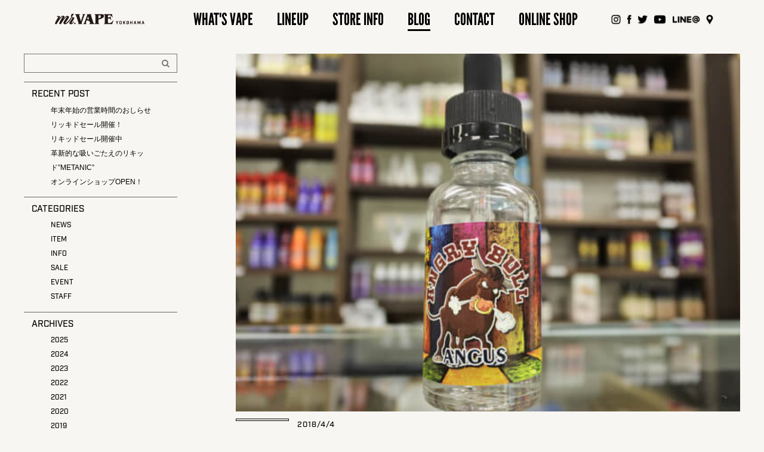

--- FILE ---
content_type: text/html; charset=UTF-8
request_url: https://mrvape.jp/product/angry-bull-angus/attachment/_dsc0720/
body_size: 32890
content:
<html lang="ja">
<head>
<!DOCTYPE html>
<meta charset="utf-8">
<link rel="stylesheet" href="https://use.typekit.net/gmo8vyw.css">
<link rel="icon" href="https://mrvape.jp/wp-content/themes/Mr.VAPE/images/favicon@2x.png">
<link rel="apple-touch-icon" href="apple-touch-icon.png">
<meta name="viewport" content="width=device-width,initial-scale=1">
<meta name="keywords" content="mr.vape,vape,yokohama,ベイプ,横浜,basic vapor,fantasi,ミスターベイプ">

<link href="https://maxcdn.bootstrapcdn.com/font-awesome/4.6.3/css/font-awesome.min.css" rel="stylesheet">
<link href="https://mrvape.jp/wp-content/themes/Mr.VAPE/css/mobile.css" rel="stylesheet" type="text/css" media="screen and (max-width:767px)">
<link href="https://mrvape.jp/wp-content/themes/Mr.VAPE/css/style.css" rel="stylesheet" type="text/css" media="screen and (min-width:1040px)">
<link href="https://mrvape.jp/wp-content/themes/Mr.VAPE/css/tablet.css" rel="stylesheet" type="text/css" media="screen and (min-width:768px) and (max-width:1039px)">
<!-- drawer.css -->
<link rel="stylesheet" href="https://mrvape.jp/wp-content/themes/Mr.VAPE/css/drawer.css">
<script src="https://ajax.googleapis.com/ajax/libs/jquery/1.11.3/jquery.min.js"></script>
<script src="https://cdnjs.cloudflare.com/ajax/libs/iScroll/5.2.0/iscroll.min.js"></script>
<!-- drawer.js -->
<script src="https://cdnjs.cloudflare.com/ajax/libs/drawer/3.2.2/js/drawer.min.js"></script>
<script type="text/javascript" src="https://mrvape.jp/wp-content/themes/Mr.VAPE/script/btt.js"></script>
<!-- Global site tag (gtag.js) - Google Analytics -->
<script async src="https://www.googletagmanager.com/gtag/js?id=UA-113134275-1"></script>
<script>
  window.dataLayer = window.dataLayer || [];
  function gtag(){dataLayer.push(arguments);}
  gtag('js', new Date());

  gtag('config', 'UA-113134275-1');
</script>
<meta name="google-site-verification" content="X6FqBvCLI0VwH5ajaDnsqvwq7S-CeukVbF8Obby3mdY" />
<script>
$(document).ready(function() {
  $('.drawer').drawer();
});
</script><meta name='robots' content='index, follow, max-video-preview:-1, max-snippet:-1, max-image-preview:large' />

	<!-- This site is optimized with the Yoast SEO plugin v19.0 - https://yoast.com/wordpress/plugins/seo/ -->
	<title>_DSC0720 - Mr.VAPE YOKOHAMA OFFICIAL WEB SITE</title>
	<link rel="canonical" href="https://mrvape.jp/wp-content/uploads/2018/04/DSC0720.jpg" />
	<meta property="og:locale" content="ja_JP" />
	<meta property="og:type" content="article" />
	<meta property="og:title" content="_DSC0720 - Mr.VAPE YOKOHAMA OFFICIAL WEB SITE" />
	<meta property="og:url" content="https://mrvape.jp/wp-content/uploads/2018/04/DSC0720.jpg" />
	<meta property="og:site_name" content="Mr.VAPE YOKOHAMA OFFICIAL WEB SITE" />
	<meta property="article:publisher" content="https://www.facebook.com/mrvapeyokohama/" />
	<meta property="og:image" content="https://mrvape.jp/wp-content/uploads/2018/04/DSC0720.jpg" />
	<meta property="og:image:width" content="600" />
	<meta property="og:image:height" content="400" />
	<meta property="og:image:type" content="image/jpeg" />
	<meta name="twitter:card" content="summary_large_image" />
	<meta name="twitter:site" content="@mrvapejapan" />
	<script type="application/ld+json" class="yoast-schema-graph">{"@context":"https://schema.org","@graph":[{"@type":"WebSite","@id":"https://mrvape.jp/#website","url":"https://mrvape.jp/","name":"Mr.VAPE YOKOHAMA OFFICIAL WEB SITE","description":"Mr.VAPE YOKOHAMA OFFICIAL WEB SITE","potentialAction":[{"@type":"SearchAction","target":{"@type":"EntryPoint","urlTemplate":"https://mrvape.jp/?s={search_term_string}"},"query-input":"required name=search_term_string"}],"inLanguage":"ja"},{"@type":"WebPage","@id":"https://mrvape.jp/wp-content/uploads/2018/04/DSC0720.jpg#webpage","url":"https://mrvape.jp/wp-content/uploads/2018/04/DSC0720.jpg","name":"_DSC0720 - Mr.VAPE YOKOHAMA OFFICIAL WEB SITE","isPartOf":{"@id":"https://mrvape.jp/#website"},"datePublished":"2018-04-04T07:43:30+00:00","dateModified":"2018-04-04T07:43:30+00:00","breadcrumb":{"@id":"https://mrvape.jp/wp-content/uploads/2018/04/DSC0720.jpg#breadcrumb"},"inLanguage":"ja","potentialAction":[{"@type":"ReadAction","target":["https://mrvape.jp/wp-content/uploads/2018/04/DSC0720.jpg"]}]},{"@type":"BreadcrumbList","@id":"https://mrvape.jp/wp-content/uploads/2018/04/DSC0720.jpg#breadcrumb","itemListElement":[{"@type":"ListItem","position":1,"name":"ホーム","item":"https://mrvape.jp/"},{"@type":"ListItem","position":2,"name":"ANGRY BULL ANGUS","item":"https://mrvape.jp/product/angry-bull-angus/"},{"@type":"ListItem","position":3,"name":"_DSC0720"}]}]}</script>
	<!-- / Yoast SEO plugin. -->


<link rel='dns-prefetch' href='//s.w.org' />
<link rel="alternate" type="application/rss+xml" title="Mr.VAPE YOKOHAMA OFFICIAL WEB SITE &raquo; _DSC0720 のコメントのフィード" href="https://mrvape.jp/product/angry-bull-angus/attachment/_dsc0720/feed/" />
<script type="text/javascript">
window._wpemojiSettings = {"baseUrl":"https:\/\/s.w.org\/images\/core\/emoji\/14.0.0\/72x72\/","ext":".png","svgUrl":"https:\/\/s.w.org\/images\/core\/emoji\/14.0.0\/svg\/","svgExt":".svg","source":{"concatemoji":"https:\/\/mrvape.jp\/wp-includes\/js\/wp-emoji-release.min.js?ver=6.0.11"}};
/*! This file is auto-generated */
!function(e,a,t){var n,r,o,i=a.createElement("canvas"),p=i.getContext&&i.getContext("2d");function s(e,t){var a=String.fromCharCode,e=(p.clearRect(0,0,i.width,i.height),p.fillText(a.apply(this,e),0,0),i.toDataURL());return p.clearRect(0,0,i.width,i.height),p.fillText(a.apply(this,t),0,0),e===i.toDataURL()}function c(e){var t=a.createElement("script");t.src=e,t.defer=t.type="text/javascript",a.getElementsByTagName("head")[0].appendChild(t)}for(o=Array("flag","emoji"),t.supports={everything:!0,everythingExceptFlag:!0},r=0;r<o.length;r++)t.supports[o[r]]=function(e){if(!p||!p.fillText)return!1;switch(p.textBaseline="top",p.font="600 32px Arial",e){case"flag":return s([127987,65039,8205,9895,65039],[127987,65039,8203,9895,65039])?!1:!s([55356,56826,55356,56819],[55356,56826,8203,55356,56819])&&!s([55356,57332,56128,56423,56128,56418,56128,56421,56128,56430,56128,56423,56128,56447],[55356,57332,8203,56128,56423,8203,56128,56418,8203,56128,56421,8203,56128,56430,8203,56128,56423,8203,56128,56447]);case"emoji":return!s([129777,127995,8205,129778,127999],[129777,127995,8203,129778,127999])}return!1}(o[r]),t.supports.everything=t.supports.everything&&t.supports[o[r]],"flag"!==o[r]&&(t.supports.everythingExceptFlag=t.supports.everythingExceptFlag&&t.supports[o[r]]);t.supports.everythingExceptFlag=t.supports.everythingExceptFlag&&!t.supports.flag,t.DOMReady=!1,t.readyCallback=function(){t.DOMReady=!0},t.supports.everything||(n=function(){t.readyCallback()},a.addEventListener?(a.addEventListener("DOMContentLoaded",n,!1),e.addEventListener("load",n,!1)):(e.attachEvent("onload",n),a.attachEvent("onreadystatechange",function(){"complete"===a.readyState&&t.readyCallback()})),(e=t.source||{}).concatemoji?c(e.concatemoji):e.wpemoji&&e.twemoji&&(c(e.twemoji),c(e.wpemoji)))}(window,document,window._wpemojiSettings);
</script>
<style type="text/css">
img.wp-smiley,
img.emoji {
	display: inline !important;
	border: none !important;
	box-shadow: none !important;
	height: 1em !important;
	width: 1em !important;
	margin: 0 0.07em !important;
	vertical-align: -0.1em !important;
	background: none !important;
	padding: 0 !important;
}
</style>
	<link rel='stylesheet' id='wp-block-library-css'  href='https://mrvape.jp/wp-includes/css/dist/block-library/style.min.css?ver=6.0.11' type='text/css' media='all' />
<style id='global-styles-inline-css' type='text/css'>
body{--wp--preset--color--black: #000000;--wp--preset--color--cyan-bluish-gray: #abb8c3;--wp--preset--color--white: #ffffff;--wp--preset--color--pale-pink: #f78da7;--wp--preset--color--vivid-red: #cf2e2e;--wp--preset--color--luminous-vivid-orange: #ff6900;--wp--preset--color--luminous-vivid-amber: #fcb900;--wp--preset--color--light-green-cyan: #7bdcb5;--wp--preset--color--vivid-green-cyan: #00d084;--wp--preset--color--pale-cyan-blue: #8ed1fc;--wp--preset--color--vivid-cyan-blue: #0693e3;--wp--preset--color--vivid-purple: #9b51e0;--wp--preset--gradient--vivid-cyan-blue-to-vivid-purple: linear-gradient(135deg,rgba(6,147,227,1) 0%,rgb(155,81,224) 100%);--wp--preset--gradient--light-green-cyan-to-vivid-green-cyan: linear-gradient(135deg,rgb(122,220,180) 0%,rgb(0,208,130) 100%);--wp--preset--gradient--luminous-vivid-amber-to-luminous-vivid-orange: linear-gradient(135deg,rgba(252,185,0,1) 0%,rgba(255,105,0,1) 100%);--wp--preset--gradient--luminous-vivid-orange-to-vivid-red: linear-gradient(135deg,rgba(255,105,0,1) 0%,rgb(207,46,46) 100%);--wp--preset--gradient--very-light-gray-to-cyan-bluish-gray: linear-gradient(135deg,rgb(238,238,238) 0%,rgb(169,184,195) 100%);--wp--preset--gradient--cool-to-warm-spectrum: linear-gradient(135deg,rgb(74,234,220) 0%,rgb(151,120,209) 20%,rgb(207,42,186) 40%,rgb(238,44,130) 60%,rgb(251,105,98) 80%,rgb(254,248,76) 100%);--wp--preset--gradient--blush-light-purple: linear-gradient(135deg,rgb(255,206,236) 0%,rgb(152,150,240) 100%);--wp--preset--gradient--blush-bordeaux: linear-gradient(135deg,rgb(254,205,165) 0%,rgb(254,45,45) 50%,rgb(107,0,62) 100%);--wp--preset--gradient--luminous-dusk: linear-gradient(135deg,rgb(255,203,112) 0%,rgb(199,81,192) 50%,rgb(65,88,208) 100%);--wp--preset--gradient--pale-ocean: linear-gradient(135deg,rgb(255,245,203) 0%,rgb(182,227,212) 50%,rgb(51,167,181) 100%);--wp--preset--gradient--electric-grass: linear-gradient(135deg,rgb(202,248,128) 0%,rgb(113,206,126) 100%);--wp--preset--gradient--midnight: linear-gradient(135deg,rgb(2,3,129) 0%,rgb(40,116,252) 100%);--wp--preset--duotone--dark-grayscale: url('#wp-duotone-dark-grayscale');--wp--preset--duotone--grayscale: url('#wp-duotone-grayscale');--wp--preset--duotone--purple-yellow: url('#wp-duotone-purple-yellow');--wp--preset--duotone--blue-red: url('#wp-duotone-blue-red');--wp--preset--duotone--midnight: url('#wp-duotone-midnight');--wp--preset--duotone--magenta-yellow: url('#wp-duotone-magenta-yellow');--wp--preset--duotone--purple-green: url('#wp-duotone-purple-green');--wp--preset--duotone--blue-orange: url('#wp-duotone-blue-orange');--wp--preset--font-size--small: 13px;--wp--preset--font-size--medium: 20px;--wp--preset--font-size--large: 36px;--wp--preset--font-size--x-large: 42px;}.has-black-color{color: var(--wp--preset--color--black) !important;}.has-cyan-bluish-gray-color{color: var(--wp--preset--color--cyan-bluish-gray) !important;}.has-white-color{color: var(--wp--preset--color--white) !important;}.has-pale-pink-color{color: var(--wp--preset--color--pale-pink) !important;}.has-vivid-red-color{color: var(--wp--preset--color--vivid-red) !important;}.has-luminous-vivid-orange-color{color: var(--wp--preset--color--luminous-vivid-orange) !important;}.has-luminous-vivid-amber-color{color: var(--wp--preset--color--luminous-vivid-amber) !important;}.has-light-green-cyan-color{color: var(--wp--preset--color--light-green-cyan) !important;}.has-vivid-green-cyan-color{color: var(--wp--preset--color--vivid-green-cyan) !important;}.has-pale-cyan-blue-color{color: var(--wp--preset--color--pale-cyan-blue) !important;}.has-vivid-cyan-blue-color{color: var(--wp--preset--color--vivid-cyan-blue) !important;}.has-vivid-purple-color{color: var(--wp--preset--color--vivid-purple) !important;}.has-black-background-color{background-color: var(--wp--preset--color--black) !important;}.has-cyan-bluish-gray-background-color{background-color: var(--wp--preset--color--cyan-bluish-gray) !important;}.has-white-background-color{background-color: var(--wp--preset--color--white) !important;}.has-pale-pink-background-color{background-color: var(--wp--preset--color--pale-pink) !important;}.has-vivid-red-background-color{background-color: var(--wp--preset--color--vivid-red) !important;}.has-luminous-vivid-orange-background-color{background-color: var(--wp--preset--color--luminous-vivid-orange) !important;}.has-luminous-vivid-amber-background-color{background-color: var(--wp--preset--color--luminous-vivid-amber) !important;}.has-light-green-cyan-background-color{background-color: var(--wp--preset--color--light-green-cyan) !important;}.has-vivid-green-cyan-background-color{background-color: var(--wp--preset--color--vivid-green-cyan) !important;}.has-pale-cyan-blue-background-color{background-color: var(--wp--preset--color--pale-cyan-blue) !important;}.has-vivid-cyan-blue-background-color{background-color: var(--wp--preset--color--vivid-cyan-blue) !important;}.has-vivid-purple-background-color{background-color: var(--wp--preset--color--vivid-purple) !important;}.has-black-border-color{border-color: var(--wp--preset--color--black) !important;}.has-cyan-bluish-gray-border-color{border-color: var(--wp--preset--color--cyan-bluish-gray) !important;}.has-white-border-color{border-color: var(--wp--preset--color--white) !important;}.has-pale-pink-border-color{border-color: var(--wp--preset--color--pale-pink) !important;}.has-vivid-red-border-color{border-color: var(--wp--preset--color--vivid-red) !important;}.has-luminous-vivid-orange-border-color{border-color: var(--wp--preset--color--luminous-vivid-orange) !important;}.has-luminous-vivid-amber-border-color{border-color: var(--wp--preset--color--luminous-vivid-amber) !important;}.has-light-green-cyan-border-color{border-color: var(--wp--preset--color--light-green-cyan) !important;}.has-vivid-green-cyan-border-color{border-color: var(--wp--preset--color--vivid-green-cyan) !important;}.has-pale-cyan-blue-border-color{border-color: var(--wp--preset--color--pale-cyan-blue) !important;}.has-vivid-cyan-blue-border-color{border-color: var(--wp--preset--color--vivid-cyan-blue) !important;}.has-vivid-purple-border-color{border-color: var(--wp--preset--color--vivid-purple) !important;}.has-vivid-cyan-blue-to-vivid-purple-gradient-background{background: var(--wp--preset--gradient--vivid-cyan-blue-to-vivid-purple) !important;}.has-light-green-cyan-to-vivid-green-cyan-gradient-background{background: var(--wp--preset--gradient--light-green-cyan-to-vivid-green-cyan) !important;}.has-luminous-vivid-amber-to-luminous-vivid-orange-gradient-background{background: var(--wp--preset--gradient--luminous-vivid-amber-to-luminous-vivid-orange) !important;}.has-luminous-vivid-orange-to-vivid-red-gradient-background{background: var(--wp--preset--gradient--luminous-vivid-orange-to-vivid-red) !important;}.has-very-light-gray-to-cyan-bluish-gray-gradient-background{background: var(--wp--preset--gradient--very-light-gray-to-cyan-bluish-gray) !important;}.has-cool-to-warm-spectrum-gradient-background{background: var(--wp--preset--gradient--cool-to-warm-spectrum) !important;}.has-blush-light-purple-gradient-background{background: var(--wp--preset--gradient--blush-light-purple) !important;}.has-blush-bordeaux-gradient-background{background: var(--wp--preset--gradient--blush-bordeaux) !important;}.has-luminous-dusk-gradient-background{background: var(--wp--preset--gradient--luminous-dusk) !important;}.has-pale-ocean-gradient-background{background: var(--wp--preset--gradient--pale-ocean) !important;}.has-electric-grass-gradient-background{background: var(--wp--preset--gradient--electric-grass) !important;}.has-midnight-gradient-background{background: var(--wp--preset--gradient--midnight) !important;}.has-small-font-size{font-size: var(--wp--preset--font-size--small) !important;}.has-medium-font-size{font-size: var(--wp--preset--font-size--medium) !important;}.has-large-font-size{font-size: var(--wp--preset--font-size--large) !important;}.has-x-large-font-size{font-size: var(--wp--preset--font-size--x-large) !important;}
</style>
<link rel='stylesheet' id='contact-form-7-css'  href='https://mrvape.jp/wp-content/plugins/contact-form-7/includes/css/styles.css?ver=5.5.6.1' type='text/css' media='all' />
<link rel='stylesheet' id='wp-pagenavi-css'  href='https://mrvape.jp/wp-content/plugins/wp-pagenavi/pagenavi-css.css?ver=2.70' type='text/css' media='all' />
<link rel="https://api.w.org/" href="https://mrvape.jp/wp-json/" /><link rel="alternate" type="application/json" href="https://mrvape.jp/wp-json/wp/v2/media/677" /><link rel="EditURI" type="application/rsd+xml" title="RSD" href="https://mrvape.jp/xmlrpc.php?rsd" />
<link rel="wlwmanifest" type="application/wlwmanifest+xml" href="https://mrvape.jp/wp-includes/wlwmanifest.xml" /> 
<meta name="generator" content="WordPress 6.0.11" />
<link rel='shortlink' href='https://mrvape.jp/?p=677' />
<link rel="alternate" type="application/json+oembed" href="https://mrvape.jp/wp-json/oembed/1.0/embed?url=https%3A%2F%2Fmrvape.jp%2Fproduct%2Fangry-bull-angus%2Fattachment%2F_dsc0720%2F" />
<link rel="alternate" type="text/xml+oembed" href="https://mrvape.jp/wp-json/oembed/1.0/embed?url=https%3A%2F%2Fmrvape.jp%2Fproduct%2Fangry-bull-angus%2Fattachment%2F_dsc0720%2F&#038;format=xml" />
<script type="text/javascript">
	window._se_plugin_version = '8.1.9';
</script>
</head>
    
  <header class="drawer-navbar drawer-navbar--fixed" role="banner">
    <div class="drawer-container">
      <div class="drawer-navbar-header">
        <a class="drawer-brand logojpg" href="https://mrvape.jp/"><img src="https://mrvape.jp/wp-content/themes/Mr.VAPE/images/nav_logo@2x.png" width="150px" height="auto" alt="Mr.VAPE YOKOHAMA" id="toplogo"></a>
        <button type="button" class="drawer-toggle drawer-hamburger">
          <span class="sr-only">toggle navigation</span>
          <span class="drawer-hamburger-icon"></span>
        </button>
      </div>
      <nav class="drawer-nav" role="navigation">
        <ul class="drawer-menu menu">
          <li><a href="https://mrvape.jp/about/" id="wv"><p>WHAT'S VAPE</p></a></li>
                <li><a href="https://mrvape.jp/product/" id="lu"><p>LINEUP</p></a></li>
                <li><a href="https://mrvape.jp/storeinfo/" id="si"><p>STORE INFO</p></a></li>
                <li><a href="https://mrvape.jp/blog/" id="bl"><p>BLOG</p></a></li>
                <li><a href="https://mrvape.jp/contact/" id="ct"><p>CONTACT</p></a></li>
                <li class="redlink"><a href="https://mrvapeshop.net/" target="_blank"><p>ONLINE SHOP</p></a></li>
        </ul>
<ul class="sns clearfix">
       <li><a href="https://mrvape.jp/storeinfo/"><img src="https://mrvape.jp/wp-content/themes/Mr.VAPE/images/pin@2x.png" width="auto" height="20px" alt="アクセス"></a></li>
        <li><a href="https://line.me/R/ti/p/%40gqx0926i" target="_blank"><img src="https://mrvape.jp/wp-content/themes/Mr.VAPE/images/line@2x.png" width="auto" height="20px" alt="LINE@"></a></li>
        <li><a href="https://www.youtube.com/channel/UCHkFzG-M-xHqXZzsH2g4fCg" target="_blank"><img src="https://mrvape.jp/wp-content/themes/Mr.VAPE/images/youtube@2x.png" width="auto" height="20px" alt="youtube"></a></li>
        <li><a href="https://twitter.com/mrvape_japan" target="_blank"><img src="https://mrvape.jp/wp-content/themes/Mr.VAPE/images/twitter@2x.png" width="auto" height="20px" alt="twitter"></a></li>
        <li><a href="https://www.facebook.com/mrvapeyokohama/" target="_blank"><img src="https://mrvape.jp/wp-content/themes/Mr.VAPE/images/facebook@2x.png" width="auto" height="20px" alt="facebook"></a></li>
    <li><a href="https://www.instagram.com/mr.vapeyokohama/" target="_blank"><img src="https://mrvape.jp/wp-content/themes/Mr.VAPE/images/insta@2x.png" width="auto" height="20px" alt="instagram"></a></li>





    </ul>
      </nav>
    </div>
  </header>

<!-- Google Code for &#12521;&#12452;&#12531;&#12490;&#12483;&#12503; Conversion Page -->
<script type="text/javascript">
/* <![CDATA[ */
var google_conversion_id = 813152000;
var google_conversion_label = "Dw2bCIrtu4ABEIDu3oMD";
var google_remarketing_only = false;
/* ]]> */
</script>
<script type="text/javascript" src="//www.googleadservices.com/pagead/conversion.js">
</script>
<noscript>
<div style="display:inline;">
<img height="1" width="1" style="border-style:none;" alt="" src="//www.googleadservices.com/pagead/conversion/813152000/?label=Dw2bCIrtu4ABEIDu3oMD&amp;guid=ON&amp;script=0"/>
</div>
</noscript>


  <main role="main">
    
<body data-rsssl=1 id="blog" class="drawer drawer--top drawer--navbarTopGutter">
 

    <div class="productwrap clearfix">
                 <div class="leftnav">
            
             
<form role="search" method="get" id="searchform" action="https://mrvape.jp/blog/" class="searcharea clearfix">
<input type="text" name="s" class="search2" />
<input type="submit" class="searchsubmit fontawesome" value="&#xf002;" />
</form>


<ul class="postmenu">
    <li class="postli">RECENT POST
    <ul>
<li>
<a href="https://mrvape.jp/blog/news/2249/">年末年始の営業時間のおしらせ</a>
</li>
<li>
<a href="https://mrvape.jp/blog/news/%e3%83%aa%e3%83%83%e3%82%ad%e3%83%89%e3%82%bb%e3%83%bc%e3%83%ab%e9%96%8b%e5%82%ac%ef%bc%81/">リッキドセール開催！</a>
</li>
<li>
<a href="https://mrvape.jp/blog/news/%e3%83%aa%e3%82%ad%e3%83%83%e3%83%89%e3%82%bb%e3%83%bc%e3%83%ab%e9%96%8b%e5%82%ac%e4%b8%ad/">リキッドセール開催中</a>
</li>
<li>
<a href="https://mrvape.jp/blog/item/%e9%9d%a9%e6%96%b0%e7%9a%84%e3%81%aa%e5%90%b8%e3%81%84%e3%81%94%e3%81%9f%e3%81%88%e3%81%ae%e3%83%aa%e3%82%ad%e3%83%83%e3%83%89metanic%e3%80%80/">革新的な吸いごたえのリキッド”METANIC”　</a>
</li>
<li>
<a href="https://mrvape.jp/online-shop/%e3%82%aa%e3%83%b3%e3%83%a9%e3%82%a4%e3%83%b3%e3%82%b7%e3%83%a7%e3%83%83%e3%83%97open%ef%bc%81/">オンラインショップOPEN！</a>
</li>
</ul>
    </li>
    <li class="postli"><a>CATEGORIES</a>
    <ul class="indus">
        <li><a href="https://mrvape.jp/blog//news">NEWS</a></li>
        <li><a href="https://mrvape.jp/blog//item">ITEM</a></li>
        <li><a href="https://mrvape.jp/blog//info">INFO</a></li>
        <li><a href="https://mrvape.jp/blog//sale">SALE</a></li>
        <li><a href="https://mrvape.jp/blog//event">EVENT</a></li>
        <li><a href="https://mrvape.jp/blog//staff">STAFF</a></li>
    </ul>
    </li>
    <li class="postli">ARCHIVES
    <div class="indus">

 
        
        <ul class="accordion">
<li><a class="toggle">2025</a><ul class="inner child">
        <li>
        <a href="https://mrvape.jp/2025/12">
            December            (1)
        </a>
    </li>
        <li>
        <a href="https://mrvape.jp/2025/01">
            January            (1)
        </a>
    </li>
                </ul></li>
        <li><a class="toggle">2024</a><ul class="inner child">
        <li>
        <a href="https://mrvape.jp/2024/12">
            December            (1)
        </a>
    </li>
        <li>
        <a href="https://mrvape.jp/2024/10">
            October            (1)
        </a>
    </li>
        <li>
        <a href="https://mrvape.jp/2024/06">
            June            (1)
        </a>
    </li>
        <li>
        <a href="https://mrvape.jp/2024/05">
            May            (1)
        </a>
    </li>
        <li>
        <a href="https://mrvape.jp/2024/02">
            February            (1)
        </a>
    </li>
        <li>
        <a href="https://mrvape.jp/2024/01">
            January            (2)
        </a>
    </li>
                </ul></li>
        <li><a class="toggle">2023</a><ul class="inner child">
        <li>
        <a href="https://mrvape.jp/2023/12">
            December            (1)
        </a>
    </li>
        <li>
        <a href="https://mrvape.jp/2023/11">
            November            (1)
        </a>
    </li>
        <li>
        <a href="https://mrvape.jp/2023/08">
            August            (1)
        </a>
    </li>
        <li>
        <a href="https://mrvape.jp/2023/05">
            May            (2)
        </a>
    </li>
        <li>
        <a href="https://mrvape.jp/2023/02">
            February            (1)
        </a>
    </li>
        <li>
        <a href="https://mrvape.jp/2023/01">
            January            (1)
        </a>
    </li>
                </ul></li>
        <li><a class="toggle">2022</a><ul class="inner child">
        <li>
        <a href="https://mrvape.jp/2022/12">
            December            (3)
        </a>
    </li>
        <li>
        <a href="https://mrvape.jp/2022/10">
            October            (2)
        </a>
    </li>
        <li>
        <a href="https://mrvape.jp/2022/09">
            September            (1)
        </a>
    </li>
        <li>
        <a href="https://mrvape.jp/2022/08">
            August            (2)
        </a>
    </li>
        <li>
        <a href="https://mrvape.jp/2022/07">
            July            (1)
        </a>
    </li>
        <li>
        <a href="https://mrvape.jp/2022/06">
            June            (1)
        </a>
    </li>
        <li>
        <a href="https://mrvape.jp/2022/05">
            May            (3)
        </a>
    </li>
        <li>
        <a href="https://mrvape.jp/2022/04">
            April            (2)
        </a>
    </li>
        <li>
        <a href="https://mrvape.jp/2022/01">
            January            (2)
        </a>
    </li>
                </ul></li>
        <li><a class="toggle">2021</a><ul class="inner child">
        <li>
        <a href="https://mrvape.jp/2021/12">
            December            (1)
        </a>
    </li>
        <li>
        <a href="https://mrvape.jp/2021/10">
            October            (2)
        </a>
    </li>
        <li>
        <a href="https://mrvape.jp/2021/09">
            September            (1)
        </a>
    </li>
        <li>
        <a href="https://mrvape.jp/2021/06">
            June            (1)
        </a>
    </li>
        <li>
        <a href="https://mrvape.jp/2021/05">
            May            (1)
        </a>
    </li>
        <li>
        <a href="https://mrvape.jp/2021/04">
            April            (1)
        </a>
    </li>
        <li>
        <a href="https://mrvape.jp/2021/03">
            March            (1)
        </a>
    </li>
        <li>
        <a href="https://mrvape.jp/2021/02">
            February            (2)
        </a>
    </li>
                </ul></li>
        <li><a class="toggle">2020</a><ul class="inner child">
        <li>
        <a href="https://mrvape.jp/2020/04">
            April            (1)
        </a>
    </li>
        <li>
        <a href="https://mrvape.jp/2020/02">
            February            (1)
        </a>
    </li>
        <li>
        <a href="https://mrvape.jp/2020/01">
            January            (1)
        </a>
    </li>
                </ul></li>
        <li><a class="toggle">2019</a><ul class="inner child">
        <li>
        <a href="https://mrvape.jp/2019/12">
            December            (1)
        </a>
    </li>
        <li>
        <a href="https://mrvape.jp/2019/10">
            October            (3)
        </a>
    </li>
        <li>
        <a href="https://mrvape.jp/2019/09">
            September            (5)
        </a>
    </li>
        <li>
        <a href="https://mrvape.jp/2019/08">
            August            (3)
        </a>
    </li>
        <li>
        <a href="https://mrvape.jp/2019/07">
            July            (1)
        </a>
    </li>
        <li>
        <a href="https://mrvape.jp/2019/06">
            June            (2)
        </a>
    </li>
        <li>
        <a href="https://mrvape.jp/2019/04">
            April            (1)
        </a>
    </li>
                </ul></li>
        <li><a class="toggle">2018</a><ul class="inner child">
        <li>
        <a href="https://mrvape.jp/2018/12">
            December            (4)
        </a>
    </li>
        <li>
        <a href="https://mrvape.jp/2018/11">
            November            (1)
        </a>
    </li>
        <li>
        <a href="https://mrvape.jp/2018/10">
            October            (1)
        </a>
    </li>
        <li>
        <a href="https://mrvape.jp/2018/09">
            September            (2)
        </a>
    </li>
        <li>
        <a href="https://mrvape.jp/2018/08">
            August            (2)
        </a>
    </li>
        <li>
        <a href="https://mrvape.jp/2018/04">
            April            (4)
        </a>
    </li>
        <li>
        <a href="https://mrvape.jp/2018/03">
            March            (6)
        </a>
    </li>
        <li>
        <a href="https://mrvape.jp/2018/02">
            February            (2)
        </a>
    </li>
        <li>
        <a href="https://mrvape.jp/2018/01">
            January            (2)
        </a>
    </li>
    </ul></li></ul>
        
        
        


</div>
                
    </div><!-- leftnav -->    <div class="blogarea">
        
                <div class ="blogimg" style="background-image: url(https://mrvape.jp/wp-content/uploads/2018/04/DSC0720.jpg)"></div>
                                                <p class="cate3"></p>
                <p class="ynjp">2018/4/4</p>
                <p class="blogtitle2">_DSC0720</p>
                <div class="honbun"><p class="attachment"><a href='https://mrvape.jp/wp-content/uploads/2018/04/DSC0720.jpg'><img width="300" height="200" src="https://mrvape.jp/wp-content/uploads/2018/04/DSC0720-300x200.jpg" class="attachment-medium size-medium" alt="" loading="lazy" srcset="https://mrvape.jp/wp-content/uploads/2018/04/DSC0720-300x200.jpg 300w, https://mrvape.jp/wp-content/uploads/2018/04/DSC0720-150x100.jpg 150w, https://mrvape.jp/wp-content/uploads/2018/04/DSC0720-768x512.jpg 768w, https://mrvape.jp/wp-content/uploads/2018/04/DSC0720-1024x683.jpg 1024w, https://mrvape.jp/wp-content/uploads/2018/04/DSC0720.jpg 600w" sizes="(max-width: 300px) 100vw, 300px" /></a></p>
</div>

               <div class="pager2 clearfix">
           <span class="floatleft"><a href="https://mrvape.jp/product/angry-bull-angus/" rel="prev">< PREV</a></span>
           <span class="floatright"></span>
        </div>
    </div><!--menuarea -->

     
    
    
    </div><!-- productwrap -->
 <footer>
    <a href="https://mrvape.jp/"><img src="https://mrvape.jp/wp-content/themes/Mr.VAPE/images/footerlogo@2x.png" width="153px" height="auto" alt="Mr.VAPE YOKOHAMA" class="footerlogo"></a>
    <ul>
  <li><a href="https://mrvape.jp/about/">WHAT’S VAPE</a></li>
  <li><a href="https://mrvape.jp/product/">LINE UP</a></li>
  <li><a href="https://mrvape.jp/storeinfo/">STORE INFO</a></li>
  <li><a href="https://mrvape.jp/blog/">BLOG</a></li>
  <li><a href="https://mrvape.jp/contact/">CONTACT</a></li>
<li><a href="https://mrvapeshop.net/" target="_blank">ONLINE SHOP</a></li>
  <li><a href="https://mrvape.jp/sitemap/">SITE MAP</a></li>
  <li><a href="https://mrvape.jp/privacypolicy/">PRIVACY POLICY</a></li>
</ul>

    <ul class="snsul">
    <li><a href="https://www.instagram.com/mr.vapeyokohama/" target="_blank"><img src="https://mrvape.jp/wp-content/themes/Mr.VAPE/images/footerinsta@2x.png" width="16px" height="auto" alt="instagram"></a></li>
    <li><a href="https://www.facebook.com/mrvapeyokohama/" target="_blank"><img src="https://mrvape.jp/wp-content/themes/Mr.VAPE/images/footerfb@2x.png" width="7px" height="auto" alt="facebook"></a></li>
    <li><a href="https://twitter.com/mrvape_japan" target="_blank"><img src="https://mrvape.jp/wp-content/themes/Mr.VAPE/images/footertwi@2x.png" width="17px" height="auto" alt="twitter"></a></li>
    <li><a href="https://www.youtube.com/channel/UCHkFzG-M-xHqXZzsH2g4fCg" target="_blank"><img src="https://mrvape.jp/wp-content/themes/Mr.VAPE/images/footeryt@2x.png" width="20px" height="auto" alt="youtube"></a></li>
    <li><a href="https://line.me/R/ti/p/%40gqx0926i" target="_blank"><img src="https://mrvape.jp/wp-content/themes/Mr.VAPE/images/footerline@2x.png" width="46px" height="auto" alt="LINE@"></a></li>
    <li><a href="https://mrvape.jp/storeinfo/"><img src="https://mrvape.jp/wp-content/themes/Mr.VAPE/images/footerpin@2x.png" width="11px" height="auto" alt="アクセス"></a></li>
    </ul>
    <p>&copy; 2017 Mr.VAPE</p>
</footer>
</div><!-- /main -->
<a href="#" class="topBtn" id="topBtn"><img  src="https://mrvape.jp/wp-content/themes/Mr.VAPE/images/BTT.png"width="80px" height="auto" alt="back to top"></a>
</div><!-- /wrapper -->
<script type='text/javascript' src='https://mrvape.jp/wp-includes/js/dist/vendor/regenerator-runtime.min.js?ver=0.13.9' id='regenerator-runtime-js'></script>
<script type='text/javascript' src='https://mrvape.jp/wp-includes/js/dist/vendor/wp-polyfill.min.js?ver=3.15.0' id='wp-polyfill-js'></script>
<script type='text/javascript' id='contact-form-7-js-extra'>
/* <![CDATA[ */
var wpcf7 = {"api":{"root":"https:\/\/mrvape.jp\/wp-json\/","namespace":"contact-form-7\/v1"}};
/* ]]> */
</script>
<script type='text/javascript' src='https://mrvape.jp/wp-content/plugins/contact-form-7/includes/js/index.js?ver=5.5.6.1' id='contact-form-7-js'></script>
</body>    
</html>

--- FILE ---
content_type: text/css
request_url: https://mrvape.jp/wp-content/themes/Mr.VAPE/css/style.css
body_size: 29114
content:
@charset "UTF-8";
@import url("https://use.typekit.net/gmo8vyw.css");
@import url('https://fonts.googleapis.com/css?family=Roboto+Condensed:400,700');

.clearfix:after {
    content: "";
    clear: both;
    display: block;
}

* {
    margin: 0;
    padding: 0;
}

html {
    width: 100%;
    height: 100%;
}
body {
    background-color: #f8f6f2;
    font-family: YuGothic,'Yu Gothic',
	sans-serif;
    font-feature-settings : "palt" 1;
    animation: fadeIn 2s ease 0s 1 normal;
    -webkit-animation: fadeIn 2s ease 0s 1 normal;
    height: 100%;
}

@keyframes fadeIn {
    0% {opacity: 0}
    100% {opacity: 1}
}

@-webkit-keyframes fadeIn {
    0% {opacity: 0}
    100% {opacity: 1}
}


a img:hover {
	opacity: 0.5 ;
}
.slider a img {
    opacity: 1;
}

.sns {
    top: 0;
    bottom: 0;
       right: 0;
}
.sns a:hover {
    opacity: 0.7;
}
#global-nav ul li {
    float: left;
}

.menu a {
    padding: 0 20px;
}
.menu li a p {
    font-family: "league-gothic",sans-serif;
}
.sns {
    list-style: none;
    padding-top: 23;
}
.sns li {
    float: right;
}
.sns a {
    padding: 0 5px;
}

.menu li a {
	text-decoration: none;
	padding-bottom: 3px; /* 文字と下線に隙間を作る */
	color: #000;
	display: block;
}
.menu li a:after {
	content: '';
	width: 0;
	transition: all 0.3s ease;
	border-bottom: 3px solid #000;
	display: block;
}
.menu li a:hover:after {
	width: 100%;
	border-bottom: 3px solid #000;
}
#about #wv:after {
	content: '';
	width: inherit;
	transition: inherit;
	border-bottom: inherit;
	display: inherit;
}
#about #wv:hover:after {
	width: inherit;
	border-bottom: inherit;
}
#product #lu:after {
	content: '';
	width: inherit;
	transition: inherit;
	border-bottom: inherit;
	display: inherit;
}
#product #lu:hover:after {
	width: inherit;
	border-bottom: inherit;
}
#blog #bl:after {
	content: '';
	width: inherit;
	transition: inherit;
	border-bottom: inherit;
	display: inherit;
}
#blog #bl:hover:after {
	width: inherit;
	border-bottom: inherit;
}
#storeinfo #si:after {
	content: '';
	width: inherit;
	transition: inherit;
	border-bottom: inherit;
	display: inherit;
}
#storeinfo #si:hover:after {
	width: inherit;
	border-bottom: inherit;
}
#contact #ct:after {
	content: '';
	width: inherit;
	transition: inherit;
	border-bottom: inherit;
	display: inherit;
}
#contact #ct:hover:after {
	width: inherit;
	border-bottom: inherit;
}

#about .menu li:first-child p {
    border-bottom: 3px solid #000;
}
#product .menu li:nth-child(2) p {
    border-bottom: 3px solid #000;
}
#storeinfo .menu li:nth-child(3) p {
    border-bottom: 3px solid #000;
}
#blog .menu li:nth-child(4) p {
    border-bottom: 3px solid #000;
}
#contact .menu li:nth-child(5) p {
    border-bottom: 3px solid #000;
}

/* SLIDER */
.slider {
    width: 100%;
    margin: 0 auto 0;
}
.slider img {
    width: 100%;
}


div.parallax{
	height:680px;
	background-position: 50% 50%;
	background-repeat: no-repeat;
	background-attachment: fixed;
	background-size: cover;	
	}

.box{
    margin: 0 auto;	
    text-align: center;
	}
.box h2{
	line-height: 600px;
	font-size: 60px;
	color: #fff;
	text-align: center;
	font-weight: bold;
	text-shadow: 0 0 10px rgba(0, 0, 0, 0.2);
	}
.parallax_img{
	background:url(../images/yokohama.jpg);	
	}

.h1wrap {
    text-align: center;
    margin: 150px 0 50px;
}
.notfound {
    text-align: center;
    margin: 150px 0 50px;
} 
.h1 {
    font-family: "league-gothic",sans-serif;
    font-size: 85px;
    font-weight: 400;
    line-height: 0.9em;
}
.h1a {
    font-family: "league-gothic",sans-serif;
    font-size: 85px;
    font-weight: 400;
    line-height: 0.9em;
    color: #fff;
}
.h1wrapa {
    text-align: center;
    margin: 0 0 50px 0;
}
.border {
    display: inline-block;
}
.box img {
    margin: 125px auto 80px;
}
.box p {
    color: #fff;
    font-size: 15px;
    line-height: 33px;
    font-weight: 300;
}


.readmore {
    width: 264px;
    height: 60px;
    border: 1px #000 solid;
    font-family: "industry",sans-serif;
    font-weight: 600;
    font-size: 18px;
    margin: 60px auto;
    text-align: center;
    line-height: 62px;
    position: relative;
    box-sizing: border-box;
}
.readmore p {
    position: absolute;
    top: 0;
    bottom: 0;
    right: 0;
    left: 0;
    margin: auto;
}
.video{
    width:90%;
    max-width: 1200px;
    padding-bottom: 56.25%;
    height:0px;
    position: relative;
    margin: 60px auto;
}
.video iframe{
position: absolute;
top: 0;
left: 0;
width: 100%;
height: 100%;
}
.instaarea {
    position: relative;
    width: 100%;
    height: auto;
    background-color: #000;
    padding-top: 100px;
    padding-bottom: 115px;
    margin-top: 150px;
}

.boxa {
    margin: 0 auto;	
    text-align: center;
	}

.boxa .h1 {
    width: auto;
    border-bottom: 5px solid #fff;
    font-family: "league-gothic",sans-serif;
    font-size: 85px;
    font-weight: 400;
    color: #ffff;
}
.readmorea {
    width: 264px;
    height: 60px;
    border: 1px #fff solid;
    font-family: "industry",sans-serif;
    font-weight: 600;
    font-size: 18px;
    margin: 60px auto;
    text-align: center;
    line-height: 62px;
    position: relative;
    color: #fff;
    box-sizing: border-box;
}
.readmorea p {
    position: absolute;
    top: 0;
    bottom: 0;
    right: 0;
    left: 0;
    margin: auto;
}


.map_wrapper{
  width: 100%;
  height: 575px;
    margin: 50px auto 50px;
}
#iframemap {
    margin-bottom: 50px;
}
.big {
    font-family: "league-gothic",sans-serif;
    font-size: 85px;
    font-weight: 400;
    color: #000;
    text-align: center;
    margin-bottom: 15px;
}

.indust {
    font-size: 16px;
    text-align: center;
    font-family: "industry",sans-serif;
    font-weight: 500;
    line-height: 30px;
}
.yu {
    font-size: 16px;
    line-height: 30px;
    text-align: center;
}
.tel {
    width: 220px;
    height: 55px;
    margin: 30px auto;
}
.telindust {
    font-size: 17px;
    line-height: 55px;
    font-family: "industry",sans-serif;
    font-weight: 700;
    float: left;
}
.number {
    font-family: "league-gothic",sans-serif;
    font-size: 47px;
    font-weight: 400;
    line-height: 55px;
    float: right
}
h2 {
    font-size: 18px;
    font-family: "industry",sans-serif;
    font-weight: 700;
    text-align: center;
}

.line {display:flex; align-items:center;}

.line:after {margin-left:5px; border-top:1px dotted #ccc; content:""; flex-grow:1;}

.hours {
    width: 285px;
    float: left;
}
.hours2 {
    float: right;
}
.storewrap {
    width: 385px;
    margin: 10px auto 40px;
    font-size: 15px;
    line-height: 25px;
    font-family: "industry",sans-serif;
    font-weight: 500;
}

/*トップへ戻るボタン*/
.topBtn {
  position:fixed; /*固定*/
  bottom:20px; /*場所を右下に移動*/
  right:20px; /*場所を右下に移動*/
  display:block; /*aタグをblock要素に変更*/
  background-color:rgba(0,0,0,0);
}

.topBtn:hover {
  opacity:0.7;
}
.arrow{
position: relative;
display: inline-block;
padding: 0 0 0 16px;
color: #000;
vertical-align: middle;
top: 29px;
left: 100px;
}
.arrow::before,
.arrow::after{
position: absolute;
top: 0;
bottom: 0;
left: 0;
margin: auto;
content: "";
vertical-align: middle;
}

.arrow2::after{
left: 5px;
width: 7px;
height: 7px;
border-top: 1px solid #000;
border-right: 1px solid #000;
-webkit-transform: rotate(45deg);
transform: rotate(45deg);
}

.readmore:hover {
  background-color: #000;
    color: #fff;
    animation: fadeIn 1s ease 0s 1 normal;
    -webkit-animation: fadeIn 1s ease 0s 1 normal;
}
.readmore:hover > .arrow2::after {
border-top: 1px solid #fff;
border-right: 1px solid #fff;
}

.arrowa{
position: relative;
display: inline-block;
padding: 0 0 0 16px;
color: #fff;
vertical-align: middle;
top: 29px;
left: 100px;
}
.arrowa::before,
.arrowa::after{
position: absolute;
top: 0;
bottom: 0;
left: 0;
margin: auto;
content: "";
vertical-align: middle;
}

.arrow2a::after{
left: 5px;
width: 7px;
height: 7px;
border-top: 1px solid #fff;
border-right: 1px solid #fff;
-webkit-transform: rotate(45deg);
transform: rotate(45deg);
}

.readmorea:hover {
  background-color: #fff;
    color: 000;
        animation: fadeIn 0.5s ease 0s 1 normal;
    -webkit-animation: fadeIn 0.5s ease 0s 1 normal;
}
.readmorea:hover > .arrow2a::after {
border-top: 1px solid #000;
border-right: 0.5px solid #000;
animation: fadeIn 0.5s ease 0s 1 normal;
    -webkit-animation: fadeIn 1s ease 0s 1 normal;
}
.left {
    float: left;
}
.right {
    float: right;
}
.morestoreinfowrap {
    width: 640px;
    margin: 20px auto;
    box-sizing: border-box;
}
.morestore {
    width: 307px;
    height: 71px;
    border: 1px #000 solid;
    font-family: "industry",sans-serif;
    font-weight: 500;
    font-size: 16px;
    margin: 6px auto;
    text-align: center;
    line-height: 73px;
    position: relative;
    color: #000;
}

.morestoreb {
    width: 307px;
    height: 71px;
    border: 1px #000 solid;
    font-family: "industry",sans-serif;
    font-weight: 500;
    font-size: 16px;
    margin: 20px auto;
    text-align: center;
    line-height: 73px;
    position: relative;
    color: #000;
}
.morestoreb p {
    position: absolute;
    top: 0;
    bottom: 0;
    right: 0;
    left: 0;
    margin: auto;
}
.arrowinfo{
position: relative;
display: inline-block;
padding: 0 0 0 16px;
color: #000;
top: -38px;
left: 125px;
}
.arrowinfo::before,
.arrowinfo::after{
position: absolute;
top: 0;
bottom: 0;
left: 0;
margin: auto;
content: "";
vertical-align: middle;
}

.arrowinfo2::after{
left: 5px;
width: 7px;
height: 7px;
border-top: 1px solid #000;
border-right: 1px solid #000;
-webkit-transform: rotate(45deg);
transform: rotate(45deg);
}

.arrowb{
position: relative;
display: inline-block;
padding: 0 0 0 16px;
color: #000;
vertical-align: middle;
top: 35px;
left: 125px;
}
.arrowb::before,
.arrowb::after{
position: absolute;
top: 0;
bottom: 0;
left: 0;
margin: auto;
content: "";
vertical-align: middle;
}

.arrow2b::after{
left: 5px;
width: 7px;
height: 7px;
border-top: 1px solid #000;
border-right: 1px solid #000;
-webkit-transform: rotate(45deg);
transform: rotate(45deg);
}

.morestore:hover {
  background-color: #000;
    color: #fff;
    animation: fadeIn 0.5s ease 0s 1 normal;
    -webkit-animation: fadeIn 0.5s ease 0s 1 normal;
}
.morestore:hover > .arrowinfo2::after {
border-top: 1px solid #fff;
border-right: 1px solid #fff;
}
.morestore:hover > .arrow2b::after {
border-top: 1px solid #fff;
border-right: 1px solid #fff;
}
.morestoreb:hover > .arrow2b::after {
border-top: 1px solid #fff;
border-right: 1px solid #fff;
}
.morestoreb:hover {
  background-color: #000;
    color: #fff;
    animation: fadeIn 0.5s ease 0s 1 normal;
    -webkit-animation: fadeIn 0.5s ease 0s 1 normal;
}
.morestoreb:hover > .arrowinfo2::after {
border-top: 1px solid #fff;
border-right: 1px solid #fff;
}

.storeleft {
    float: left;
    width: 653px;
}



.slider-container {
    position: relative;
    width: 100%;
    height: 200px;
    background-color: #fff;
    margin-bottom: 102px;
}
.slider2 {
    width: 1000px;
    height: auto;
    display: none;
    margin: 0 auto;
    overflow: hidden;
}
.slider.slick-initialized {
  display: block;
}
.slider-arrow {
  position: absolute;
  top: 50%;
  height: 36px;
  margin-top: -18px;  /* 高さの半分だけネガティブマージン */
  color: #000;
  line-height: 36px;
  font-size: 28px;
  cursor: pointer;
  z-index: 10;  /* 重要 */
}
.slider-prev {
  left: 0;
}
.slider-next {
  right: 0;
}
.slick-slide {
  color: #000;
  text-align: center;
  font-size: 1.1em;
  outline: 0;
}

footer {
    background: #000;
    width: 100%;
    height: 387px;
    text-align: center;
    margin-top: 100px;
}
.footerlogo {
    margin: 70px auto 40px;
}
footer ul {
  font-size: 0;
  text-align: center;
}

footer li {
    display: inline-block;
    font-size: 14px;
    padding: 0 15px;
    font-family: "industry",sans-serif; 
    font-weight: 500;
    color: #fff;
}
.snsul {
    margin-top: 40px;
    margin-bottom: 30px;
}
.snsul li {
    display: inline-block;
    padding: 0 10px;
}
footer p {
    font-family: "industry",sans-serif; 
    font-weight: 500;  
    font-size: 12px;
    color: #fff;
}
.newwrap {
    width: 1200px;
    margin: 0 auto;
    box-sizing: border-box;
    text-align: center;
}
.newwrap li {
    width: 276px;
    margin: 0 10px;
    list-style: none;
    float: left;
}
.newwrap p {
    font-family: "industry",sans-serif; 
    font-weight: 500;  
    font-size: 19px;
    line-height: 2;
}
.newwrap li a:hover p {
    opacity: 0.6;
}
.recommend {
    width: 1200px;
    margin: 0 auto;
    box-sizing: border-box;
    list-style: none;
}
.recommend li {
    float: left;
    box-sizing: border-box;
    margin-left: 45px;
    display: inline-block;
}
.recommend li a{
    display: block;
    height: auto;
}
.recommend li:first-child,
.recommend li:nth-child(4){
    margin-left: 0px;
}
.recommendimg {
    width: 370px;
    height: 248px;
    background-position: center center;
    background-size: cover;
    overflow: hidden;
}
.recommend li a:hover{
    opacity: 0.6;
}
.cate {
    margin: 12px 0 10px;
    border: solid #000 1px;
    width: 87px;
    font-family: "industry",sans-serif; 
    font-weight: 700; 
    font-size: 12px;
    line-height: 1.5em;
    text-align: center;
    padding-top: 2px;
}

.title {
    font-size: 12px;
    line-height: 16px;
    font-weight: 700;
    margin-bottom: 25px;
}
.topmargin img {
    margin-top: 40px;
}
.topa {
    margin-top: 100px;
}
#instafeed {
    width: 1200px;
    margin: 0 auto;
}
#instafeed img {
    width: 220px;
    height: auto;
    margin: 10px;
}
#shimokitafeed {
    width: 1010px;
    margin: 0 auto;
}
#shimokitafeed img {
    width: 190px;
    height: auto;
    margin: 6px;
}
footer a:hover {
  opacity:0.7;
}

footer a {
    text-decoration: none;
}
footer a:visited,
footer a:link {
    color: #fff;
}
#yokohamamap {
      width: 100%;
  height: 575px;
    margin: 100px auto 50px;
}

.maparea {
      width: 100%;
  height: 300px;
    margin: 30px auto 50px;
}

/* form */

.normal {
    font-size: 12px;
    line-height: 2;
    margin-bottom: 30px;
    text-align: center;
}
.small {
    font-size: 10px;
    line-height: 2;
    text-align: center;
}

.contactform {
    width: 700px;
    height: auto;
    margin-left: auto;
    margin-right: auto;
    margin-top: 50px;
    padding-top: 20px;
    padding-bottom: 50px;
}

#contact form {
    margin: 0 auto;
    width: 600px;
    padding: 1em;
}

#contact form div + div {
    margin-top: 1em;
}

#contact .label {
    display: inline-block;
    width: 110px;
    text-align: letf;
    font-family: "industry",sans-serif;
    font-weight: 400;
    font-size: 14px;
}

#contact input:not(.button), textarea {
    font: 1em sans-serif;
    width: 100%;
    -moz-box-sizing: border-box;
    box-sizing: border-box;
    border: 1px solid #999;
}

textarea {
    vertical-align: top;
    height: 10em;
    resize: vertical;
}
.mobileonly {
    display: none;
}


hr {
    width: 1000px;
    margin: 50px auto 50px;
    height: 1px;
    border: none;
    border-bottom: 1px solid #666;
}
.button {
    width: 200px;
    height: 40px;
    font-size: 12px;
    color: #fff;
    font-family: "industry",sans-serif;
    border: none;
    background-color: #000;
    margin-top: 20px;
}
.button:hover {
    border: 1px #000 solid;
    background-color: #f8f6f2;
    color: #000;
    animation: fadeIn 0.5s ease 0s 1 normal;
    -webkit-animation: fadeIn 0.5s ease 0s 1 normal;
}
.buttoncenter {
    text-align: center;
    width: 100%;
}

.leftnav form {
    width: 100%;
}
.leftnav {
    width: 257px;
    float: left;
}
a {
    text-decoration: none;
}
a:visited {
    color: #000;
}
a:link {
    color: #000;
}
.search2 {
    width: 83%;
    height: 30px; 
    box-sizing: border-box;
    border: none;
    background-color: #f8f6f2;
}
.fontawesome {
    font-family: FontAwesome;
    width: 15%;
    height: 30px;
    box-sizing: border-box;
    float: right;
    border: none;
    color: #757575;
    background-color: #f8f6f2;
}
.searcharea {
    width: 100%;
    margin-bottom: 15px;
    box-sizing: border-box;
    border: 1px solid #757575;
}
.category {
    width: 100%;
    box-sizing: border-box;
    list-style: none;
}
.category li {
    align-items: center;
}
.category li:hover a {
    background: #000;
    color: #fff;
    border-bottom: solid 1px #000;
}
.category li a {
    display: block;
    width: 257px;
    font-family: "industry",sans-serif;
    font-weight: 500;
    font-size: 15px;
    line-height: 40px;
    padding-left: 13px;
    border-bottom: 1px solid #757575;
    box-sizing: border-box;
}

.productwrap {
    width: 1200px;
    margin: 30px auto 100px;
}
.menuarea {
    float: right;
    width: 845px;
}
.tab {
    list-style: none;
    width: 100%;
    box-sizing: border-box;
    margin-bottom: 30px;
}
.tab li {
    float: left;
    margin-left: 5px;
    margin-bottom: 5px;
}
.tab li:first-child,
.tab li:nth-child(6){
    margin-left: 0px;
}
.tab li a:hover {
    background-color: #000;
    border: solid 1px #000;
        color: #fff;
}
.tab li a {
    width: 165px;
    display: block;
    line-height: 23px;
    border: 1px solid #666;
    text-align: center;
    font-size: 12px;
    box-sizing: border-box;
}

.lineuparea {
    list-style: none;
}
.lineuparea li{
    list-style: none;
    float: left;
    margin: 0 0 30px 32px;
    text-align: center;
    height: 350px;
    width: 260px;
}
.lineuparea li:first-child,
.lineuparea li:nth-child(4),
.lineuparea li:nth-child(7){
    margin-left: 0px;
}
.productname {
    font-family: 'Roboto Condensed',YuGothic,'Yu Gothic', sans-serif;
    font-weight: 400;
    font-size: 16px;
    margin-top: 10px;
}
.pricep {
    font-family: 'Roboto Condensed', sans-serif;
    font-weight: 400;
    font-size: 13px;
    margin-top: 5px;
}
.pricep2 {
    font-family: 'Roboto Condensed', sans-serif;
    font-weight: 400;
    font-size: 15px;
}
.tastep {
    line-height: 1.8;
    font-size: 11px;
    color: #757575;
}
.postmenu {
    width: 100%;
    list-style: none;
}
    
.postli {
    padding: 0 5px 13px 13px;
    font-family: "industry",sans-serif;
    font-weight: 500;
    font-size: 15px;
    box-sizing: border-box;
    border-top: solid 1px #666;
er-box;
    line-height: 40px;
}
.postli ul:not(.inner) {
    padding-left: 32px;
    margin-top: -5px;
}

.postli li {
    font-family: YuGothic,'Yu Gothic',
	sans-serif;
    font-feature-settings : "palt" 1;
    font-size: 12px;
    list-style: none;
    line-height: 2;
}
.indus li{
    font-family: "industry",sans-serif;
    font-weight: 500;
}
.child {
    display: none;
}
.inner,
.inner li{
    list-style-type: none;
    list-style-image: none;
    list-style-image: url(data:0);
    list-style: none;
    margin-left: 10px;
}

.child li {
    text-transform: uppercase;
}
.blogarea {
    float: right;
    width: 845px;
    list-style: none;
    box-sizing: border-box;
    margin-bottom: 50px;
}
.blogarea li{
    width: 260px;
    float: left;
    margin: 0 0 30px 30px;
    box-sizing: border-box;
    list-style: none;
}
.thumimg {
    width: 260px;
    height: 200px;
    background-position: center center;
    background-size: cover;
    overflow: hidden;
}
.blogarea li:first-child,
.blogarea li:nth-child(4),
.blogarea li:nth-child(7)
{
    margin-left: 0px;
}
.blogcate {
    font-family: "industry",sans-serif;
    font-weight: 600;
    font-size: 8px;
    width: 61px;
    height: 15px;
    border: solid 1px #666;
    display: inline-block;
    text-align: center;
    margin: 10px 0;
    padding-top: 2px;
}
.blogtitle {
    font-size: 12px;
    font-weight: 600;
}
.blogtitle2 {
    font-size: 16px;
    line-height: 2;
    font-weight: 600;
    line-height: 80px;
}
.pager2 {
    font-family: "industry",sans-serif;
    font-weight: 600;
    font-size: 14px;
    margin: 15px 0;
}
.honbun {
    font-size: 14px;
    padding-bottom: 25px;
    line-height: 2;
}
.cate3 {
    margin: 12px 0 10px;
    border: solid #000 1px;
    width: 87px;
    font-family: "industry",sans-serif; 
    font-weight: 700; 
    font-size: 12px;
    line-height: 1.5em;
    text-align: center;
    padding-top: 2px;
    display: inline-block;
}
.ynjp {
    font-family: "industry",sans-serif;
    font-weight: 400;
    font-size: 13px;
    letter-spacing: 1px;
    display: inline-block;
    margin-left: 10px;
}
.floatleft {
    float: left;
    padding-left: 20px;
}
.floatright {
    float: right;
    padding-right: 20px;
}
.thumbnails-background {
  height: 260px;
  width: 260px;
  background-size: cover;
  background-position: center;
    position: relative;
}
.blogimg {
  height: 600px;
  width: 100%;
  background-size: cover;
  background-position: center;
}

.circle {
    width: 50px;
    height: 50px;
	display: inline-block;
    font-family: "industry",sans-serif;
    font-weight: 600;
    font-size: 10px;
    line-height: 50px;
    position: absolute;
    top: 5;
    left: 5;
    color: #fff;
    background-image:url(../images/giza.png);
    background-size: cover;
}
.pager {
    font-family: "industry",sans-serif;
    font-weight: 500;
    font-size: 14px;
    text-align: center;
}
.pager a {
        color: #525252;
}
.page-numbers {
    margin: 0 5px;
}
.current {
    font-weight: 700;
    color: #000;
    font-size: 15px;
}
#pagerwrap {
    text-align: center;
}
div.wpcf7-mail-sent-ok {
    border: 2px solid #ededed;
    text-align: center;
}


.searcharea {
    width: 100%;
    margin-bottom: 15px;
    box-sizing: border-box;
    border: 1px solid #757575;
}
.erwrap {
    width: 100%;
    text-align: center;
    padding-bottom: 50px;
}
.erwrap p {
    font-size: 12px;
    margin-top: 10px;
}
h5 {
    font-size: 18px;
    line-height: 3;
}
.twitterarea, .fbarea {
    width: 450px;
    text-align: center;
    margin: 50px auto;
}
.twitterarea {
    float: left;
}
.fbarea {
    float: right;
}
.snstitle {
    font-family: "league-gothic",sans-serif;
    font-size: 32px;
    text-align: center;
    line-height: 2;
}
.othernews {
    width: 1000px;
    margin: 0 auto 50px;
}
.ppwrap {
    width: 1000px;
    margin: 50px auto;
    text-align: left;
}
.pptext {
    padding-left: 20px;
    font-size: 13px;
}
.ppp {
    font-size: 12px;
    line-height: 2;
}
.labelbox {
    font-size: 16px;
    letter-spacing: 1.5px;
    border: 1px solid #757575;
    border-left: 6px solid #000;
    line-height: 2;
    text-align: left;
    padding-left: 10px;
    margin-bottom: 20px;
    margin-top: 40px;
}
.pstores {
    text-align: center;
    margin-top: 50px;
}
.pstores a {
    font-family: "industry",sans-serif;
    font-weight: 500;
    font-size: 15px;
    margin: 0 30px;
    line-height: 5;
}
.pstores a:hover {
    opacity: 0.6;
}

.headerimg {
    margin-top: 30px;
    margin-bottom: 50px;
    width: 100%;
    height: 300px;
    background-image: url(../images/wv.jpg);
    background-size: cover;
    background-position: center center;
}
.aboutvape {
    width: 1000px;
    margin: 0 auto;
}
.wvtitle {
    text-align: center;
    font-size: 20px;
    font-weight: 600;
}
.wvcontent {
    font-size: 14px;
    margin: 10px 0 50px;
    line-height: 1.6;
}
.wvcontent2 {
    font-size: 13px;
    line-height: 1.6;
}
.aboutbutton {
    font-family: "league-gothic",sans-serif;
    font-size: 42px;
    text-align: center;
    line-height: 2;
}
.aboutli {
    list-style: none;
    width: 480px;
    margin-top: 50px;
    float: left;
    margin-left: 40px;
}
.aboutvape ul li:first-child {
    margin-left: 0px;
}
h3 {
    line-height: 2;
    font-size: 16px;
    margin-top: 5px;
}
.aboutul {
    margin-top: 30px;
}
.readmoreb {
    width: 200px;
    height: 40px;
    border: 1px #000 solid;
    font-family: "industry",sans-serif;
    font-weight: 600;
    font-size: 16px;
    margin: 30px auto 0;
    text-align: center;
    line-height: 40px;
    position: relative;
    box-sizing: border-box;
    bottom: 0;
}
.readmoreb .arrow {
position: absolute;
display: inline-block;
padding: 0 0 0 16px;
color: #000;
vertical-align: middle;
top: 18px;
left: 160px;
}

.readmoreb:hover {
  background-color: #000;
    color: #fff;
    animation: fadeIn 1s ease 0s 1 normal;
    -webkit-animation: fadeIn 1s ease 0s 1 normal;
}
.readmoreb:hover > .arrow2::after {
border-top: 1px solid #fff;
border-right: 1px solid #fff;
}
.aboutul2 li {
    width: 480px;
    float: left;
    margin-left: 40px;
    list-style: none;
}
.aboutul2 li:first-child {
    margin-left: 0px;
}

/*   product page */
.productname2 {
    font-family: 'Roboto Condensed',YuGothic,'Yu Gothic', sans-serif;
    font-weight: 600;
    font-size: 24px;
    margin-top: 15px;
}

.pricepp {
    font-family: 'Roboto Condensed', sans-serif;
    font-weight: 400;
    font-size: 18px;
    line-height: 1.8;
}
.honbun2 {
    font-size: 12px;
    padding: 10px 0 50px;
    line-height: 1.8;
}
.tastep2 {
    font-size: 11px;
    color: #757575;
}
.shimo {
    margin-top: 70px;
}
#underborder {
    border-bottom: 1px #666 solid;
}
.post-type-archive-product .category li:first-child a{
    background: #000;
    color: #fff;
    border-bottom: solid 1px #000;
}
.term-14 .category li:nth-child(2) a{
    background: #000;
    color: #fff;
    border-bottom: solid 1px #000;
}
.term-14 .category li:first-child a{
    border-bottom: solid 1px #000;
}
.term-16 .category li:nth-child(3) a,
.term-17 .category li:nth-child(3) a,
.term-18 .category li:nth-child(3) a{
    background: #000;
    color: #fff;
    border-bottom: solid 1px #000;
}
.term-16 .category li:nth-child(2) a,
.term-17 .category li:nth-child(2) a,
.term-18 .category li:nth-child(2) a{
    border-bottom: solid 1px #000;
}

.term-9 .category li:nth-child(4) a,
.term-10 .category li:nth-child(4) a,
.term-11 .category li:nth-child(4) a,
.term-12 .category li:nth-child(4) a,
.term-13 .category li:nth-child(4) a{
    background: #000;
    color: #fff;
    border-bottom: solid 1px #000;
}
.term-9 .category li:nth-child(3) a,
.term-10 .category li:nth-child(3) a,
.term-11 .category li:nth-child(3) a,
.term-12 .category li:nth-child(3) a,
.term-13 .category li:nth-child(3) a{
    border-bottom: solid 1px #000;
}
.term-19 .category li:nth-child(5) a,
.term-20 .category li:nth-child(5) a,
.term-21 .category li:nth-child(5) a,
.term-22 .category li:nth-child(5) a,
.term-23 .category li:nth-child(5) a,
.term-24 .category li:nth-child(5) a,
.term-25 .category li:nth-child(5) a,
.term-26 .category li:nth-child(5) a,
.term-27 .category li:nth-child(5) a{
    background: #000;
    color: #fff;
    border-bottom: solid 1px #000;
}
.term-19 .category li:nth-child(4) a,
.term-20 .category li:nth-child(4) a,
.term-21 .category li:nth-child(4) a,
.term-22 .category li:nth-child(4) a,
.term-23 .category li:nth-child(4) a,
.term-24 .category li:nth-child(4) a,
.term-25 .category li:nth-child(4) a,
.term-26 .category li:nth-child(4) a,
.term-27 .category li:nth-child(4) a{
    border-bottom: solid 1px #000;
}
.term-15 .category li:nth-child(7) a,
.term-38 .category li:nth-child(6) a{
    background: #000;
    color: #fff;
    border-bottom: solid 1px #000;
}
.term-27 .category li:nth-child(5) a{
    border-bottom: solid 1px #000;
}
.term-16 .tab li:first-child a{
    background-color: #000;
    border: solid 1px #000;
    color: #fff;
}
.term-17 .tab li:nth-child(2) a{
    background-color: #000;
    border: solid 1px #000;
    color: #fff;
}
.term-18 .tab li:nth-child(3) a{
    background-color: #000;
    border: solid 1px #000;
    color: #fff;
}
.term-9 .tab li:first-child a{
    background-color: #000;
    border: solid 1px #000;
    color: #fff;
}
.term-13 .tab li:nth-child(2) a{
    background-color: #000;
    border: solid 1px #000;
    color: #fff;
}
.term-10 .tab li:nth-child(3) a{
    background-color: #000;
    border: solid 1px #000;
    color: #fff;
}
.term-12 .tab li:nth-child(4) a{
    background-color: #000;
    border: solid 1px #000;
    color: #fff;
}
.term-11 .tab li:nth-child(5) a{
    background-color: #000;
    border: solid 1px #000;
    color: #fff;
}
.term-19 .tab li:first-child a{
    background-color: #000;
    border: solid 1px #000;
    color: #fff;
}
.term-20 .tab li:nth-child(2) a{
    background-color: #000;
    border: solid 1px #000;
    color: #fff;
}
.term-21 .tab li:nth-child(3) a{
    background-color: #000;
    border: solid 1px #000;
    color: #fff;
}
.term-22 .tab li:nth-child(4) a{
    background-color: #000;
    border: solid 1px #000;
    color: #fff;
}
.term-23 .tab li:nth-child(5) a{
    background-color: #000;
    border: solid 1px #000;
    color: #fff;
}
.term-24 .tab li:nth-child(6) a{
    background-color: #000;
    border: solid 1px #000;
    color: #fff;
}
.term-25 .tab li:nth-child(7) a{
    background-color: #000;
    border: solid 1px #000;
    color: #fff;
}
.term-26 .tab li:nth-child(8) a{
    background-color: #000;
    border: solid 1px #000;
    color: #fff;
}
.term-27 .tab li:nth-child(9) a{
    background-color: #000;
    border: solid 1px #000;
    color: #fff;
}
.term-14 .category li:nth-child(2) a{
    background: #000;
    color: #fff;
    border-bottom: solid 1px #000;
}
.redlink {
    color: #red;
}




--- FILE ---
content_type: text/css
request_url: https://mrvape.jp/wp-content/themes/Mr.VAPE/css/mobile.css
body_size: 27338
content:
@charset "UTF-8";
@import url("https://use.typekit.net/gmo8vyw.css");
@import url('https://fonts.googleapis.com/css?family=Roboto+Condensed:400,700');

.clearfix:after {
    content: "";
    clear: both;
    display: block;
}

* {
    margin: 0;
    padding: 0;
}

html {
    width: 100%;
    height: 100%;
}
body {
    background-color: #f8f6f2;
    font-family: YuGothic,'Yu Gothic',
	sans-serif;
    font-feature-settings : "palt" 1;
    animation: fadeIn 2s ease 0s 1 normal;
    -webkit-animation: fadeIn 2s ease 0s 1 normal;
    height: 100%;
}

@keyframes fadeIn {
    0% {opacity: 0}
    100% {opacity: 1}
}

@-webkit-keyframes fadeIn {
    0% {opacity: 0}
    100% {opacity: 1}
}


a img:hover {
	opacity: 0.5 ;
}
.slider a img {
    opacity: 1;
}
.menu {
    font-family: "league-gothic",sans-serif;
}


.menu li a {
	text-decoration: none;
	padding-bottom: 3px; /* 文字と下線に隙間を作る */
	color: #000;
    width: 60%;
    display: block;
    margin: 0 auto;
}
.menu li a:hover {
opacity: 0.6;
}


.sns {
    display: none;
}


/* SLIDER */
.slider {
    width: 100%;
    margin: 20px auto 0;
}
.slider img {
    width: 100%;
}


div.parallax{
	background-color: #000;
    padding-bottom: 70px;
	}

.box{
    margin: 0 auto;	
    text-align: center;
    width: 90%;
	}
.box h2{
	line-height: 600px;
	font-size: 60px;
	color: #fff;
	text-align: center;
	font-weight: bold;
	text-shadow: 0 0 10px rgba(0, 0, 0, 0.2);
	}
.parallax_img{
	background:url(../images/yokohama.jpg);	
	}


.headerimg {
    margin-top: 30px;
    margin-bottom: 50px;
    width: 100%;
    height: 120px;
    background-image: url(../images/wv.jpg);
    background-size: cover;
    background-position: center center;
}


.h1wrap {
    text-align: center;
    margin: 60px 0 20px;
}
.notfound {
    text-align: center;
    margin: 50px 0 50px;
} 
.h1 {
    font-family: "league-gothic",sans-serif;
    font-size: 40px;
    font-weight: 400;
    line-height: 0.9em;
}
.h1a {
    font-family: "league-gothic",sans-serif;
    font-size: 40px;
    font-weight: 400;
    line-height: 0.9em;
    color: #fff;
}
.h1wrapa {
    text-align: center;
    margin: 0 0 50px 0;
}
.border {
    display: inline-block;
}
.box img {
    margin: 70px auto 40px;
}
.box p {
    color: #fff;
    font-size: 14px;
    line-height: 2;
    font-weight: 300;
    text-align: left;
}


.readmore {
    width: 85%;
    height: 50px;
    border: 1px #000 solid;
    font-family: "industry",sans-serif;
    font-weight: 600;
    font-size: 16px;
    margin: 30px auto;
    text-align: center;
    line-height: 50px;
    position: relative;
    box-sizing: border-box;
}
.readmore p {
    position: absolute;
    top: 0;
    bottom: 0;
    right: 0;
    left: 0;
    margin: auto;
}
.centering {
    text-align: center;
    margin: 60px auto;
}
.centering img {
    width: 95%;
    height: auto;
}


.instaarea {
    position: relative;
    width: 100%;
    height: auto;
    background-color: #000;
    padding-top: 100px;
    padding-bottom: 115px;
    margin-top: 150px;
}

.boxa {
    margin: 0 auto;	
    text-align: center;
	}

.boxa .h1 {
    width: auto;
    border-bottom: 5px solid #fff;
    font-family: "league-gothic",sans-serif;
    font-size: 85px;
    font-weight: 400;
    color: #ffff;
}
.readmorea {
    width: 264px;
    height: 60px;
    border: 1px #fff solid;
    font-family: "industry",sans-serif;
    font-weight: 600;
    font-size: 18px;
    margin: 60px auto;
    text-align: center;
    line-height: 62px;
    position: relative;
    color: #fff;
    box-sizing: border-box;
}
.readmorea p {
    position: absolute;
    top: 0;
    bottom: 0;
    right: 0;
    left: 0;
    margin: auto;
}


.map_wrapper{
  width: 100%;
  height: 575px;
    margin: 5px auto 50px;
}

.big {
    font-family: "league-gothic",sans-serif;
    font-size: 43px;
    font-weight: 400;
    color: #000;
    text-align: center;
    margin-bottom: 15px;
}

.indust {
    font-size: 14px;
    text-align: center;
    font-family: "industry",sans-serif;
    font-weight: 500;
    line-height: 1.6;
    margin: 0 auto;
    width: 80%;
}
.yu {
    font-size: 12px;
    line-height: 1.6;
    text-align: center;
    margin: 10px auto;
    width: 80%;
}
.tel {
    width: 200px;
    height: 55px;
    margin: 30px auto;
}
.telindust {
    font-size: 17px;
    line-height: 55px;
    font-family: "industry",sans-serif;
    font-weight: 700;
    float: left;
}
.number {
    font-family: "league-gothic",sans-serif;
    font-size: 42px;
    font-weight: 400;
    line-height: 55px;
    float: right
}
h2 {
    font-size: 18px;
    font-family: "industry",sans-serif;
    font-weight: 700;
    text-align: center;
}

.line {display:flex; align-items:center;}

.line:after {margin-left:5px; border-top:1px dotted #ccc; content:""; flex-grow:1;}

.hours {
    width: 70%;
    float: left;
}
.hours2 {
    float: right;
}
.storewrap {
    width: 80%;
    margin: 10px auto 40px;
    font-size: 12px;
    line-height: 25px;
    font-family: "industry",sans-serif;
    font-weight: 500;
}

/*トップへ戻るボタン*/
.topBtn {
  position:fixed; /*固定*/
  bottom:20px; /*場所を右下に移動*/
  right:20px; /*場所を右下に移動*/
  display:block; /*aタグをblock要素に変更*/
  background-color:rgba(0,0,0,0);
}

.topBtn:hover {
  opacity:0.7;
}
.arrow{
position: relative;
display: inline-block;
padding: 0 0 0 16px;
color: #000;
vertical-align: middle;
top: 24px;
left: 120;
}
.arrow::before,
.arrow::after{
position: absolute;
top: 0;
bottom: 0;
left: 0;
margin: auto;
content: "";
vertical-align: middle;
}

.arrow2::after{
left: 5px;
width: 7px;
height: 7px;
border-top: 1px solid #000;
border-right: 1px solid #000;
-webkit-transform: rotate(45deg);
transform: rotate(45deg);
}

.readmore:hover {
  background-color: #000;
    color: #fff;
    animation: fadeIn 1s ease 0s 1 normal;
    -webkit-animation: fadeIn 1s ease 0s 1 normal;
}
.readmore:hover > .arrow2::after {
border-top: 1px solid #fff;
border-right: 1px solid #fff;
}

.arrowa{
position: relative;
display: inline-block;
padding: 0 0 0 16px;
color: #fff;
vertical-align: middle;
top: 29px;
left: 100px;
}
.arrowa::before,
.arrowa::after{
position: absolute;
top: 0;
bottom: 0;
left: 0;
margin: auto;
content: "";
vertical-align: middle;
}

.arrow2a::after{
left: 5px;
width: 7px;
height: 7px;
border-top: 1px solid #fff;
border-right: 1px solid #fff;
-webkit-transform: rotate(45deg);
transform: rotate(45deg);
}

.readmorea:hover {
  background-color: #fff;
    color: 000;
        animation: fadeIn 0.5s ease 0s 1 normal;
    -webkit-animation: fadeIn 0.5s ease 0s 1 normal;
}
.readmorea:hover > .arrow2a::after {
border-top: 1px solid #000;
border-right: 0.5px solid #000;
animation: fadeIn 0.5s ease 0s 1 normal;
    -webkit-animation: fadeIn 1s ease 0s 1 normal;
}

.morestoreinfowrap {
    width: 85%;
    margin: 0 auto;
}
.morestore {
    width: 100%;
    height: 71px;
    border: 1px #000 solid;
    font-family: "industry",sans-serif;
    font-weight: 500;
    font-size: 16px;
    margin: 20px auto;
    text-align: center;
    line-height: 73px;
    position: relative;
    color: #000;
}

.morestore p {
    position: absolute;
    top: 0;
    bottom: 0;
    right: 0;
    left: 0;
    margin: auto;
}
.morestoreb {
    width: 300px;
    height: 71px;
    border: 1px #000 solid;
    font-family: "industry",sans-serif;
    font-weight: 500;
    font-size: 16px;
    margin: 20px auto;
    text-align: center;
    line-height: 73px;
    position: relative;
    color: #000;
}
.morestoreb p {
    position: absolute;
    top: 0;
    bottom: 0;
    right: 0;
    left: 0;
    margin: auto;
}
.arrowb{
position: relative;
display: inline-block;
padding: 0 0 0 16px;
color: #000;
vertical-align: middle;
top: 35px;
left: 100px;
}
.arrowb::before,
.arrowb::after{
position: absolute;
top: 0;
bottom: 0;
left: 0;
margin: auto;
content: "";
vertical-align: middle;
}

.arrow2b::after{
left: 5px;
width: 7px;
height: 7px;
border-top: 1px solid #000;
border-right: 1px solid #000;
-webkit-transform: rotate(45deg);
transform: rotate(45deg);
}
.arrowinfo{
position: relative;
display: inline-block;
padding: 0 0 0 16px;
color: #000;
vertical-align: middle;
top: 35px;
left: 100px;
}
.arrowinfo::before,
.arrowinfo::after{
position: absolute;
top: 0;
bottom: 0;
left: 0;
margin: auto;
content: "";
vertical-align: middle;
}

.arrowinfo2::after{
left: 5px;
width: 7px;
height: 7px;
border-top: 1px solid #000;
border-right: 1px solid #000;
-webkit-transform: rotate(45deg);
transform: rotate(45deg);
}

.morestore:hover {
  background-color: #000;
    color: #fff;
    animation: fadeIn 0.5s ease 0s 1 normal;
    -webkit-animation: fadeIn 0.5s ease 0s 1 normal;
}
.morestoreb:hover > .arrow2b::after {
border-top: 1px solid #fff;
border-right: 1px solid #fff;
}
.morestoreb:hover > .arrowinfo2::after {
border-top: 1px solid #fff;
border-right: 1px solid #fff;
}
.morestoreb:hover {
  background-color: #000;
    color: #fff;
    animation: fadeIn 0.5s ease 0s 1 normal;
    -webkit-animation: fadeIn 0.5s ease 0s 1 normal;
}
.morestore:hover > .arrow2b::after {
border-top: 1px solid #fff;
border-right: 1px solid #fff;
}
.morestore:hover > .arrowinfo2::after {
border-top: 1px solid #fff;
border-right: 1px solid #fff;
}





.slider-container {
    position: relative;
    width: 100%;
    height: 200px;
    background-color: #fff;
    margin-bottom: 102px;
}
.slider2 {
    width: 1000px;
    height: auto;
    display: none;
    margin: 0 auto;
    overflow: hidden;
}
.slider.slick-initialized {
  display: block;
}
.slider-arrow {
  position: absolute;
  top: 50%;
  height: 36px;
  margin-top: -18px;  /* 高さの半分だけネガティブマージン */
  color: #000;
  line-height: 36px;
  font-size: 28px;
  cursor: pointer;
  z-index: 10;  /* 重要 */
}
.slider-prev {
  left: 0;
}
.slider-next {
  right: 0;
}
.slick-slide {
  padding: 1.5em 0;
  color: #000;
  text-align: center;
  font-size: 1.1em;
  outline: 0;
}

footer {
    background: #000;
    width: 100%;
    height: 500px;
    text-align: center;
    margin-top: 100px;
}
.footerlogo {
    margin: 70px auto 40px;
}
footer ul {
    
    margin: 0 auto;
    width: 80%;
  font-size: 0;
  text-align: center;
}

footer li {
    display: block;
    font-size: 14px;
    padding: 0 15px;
    font-family: "industry",sans-serif; 
    font-weight: 500;
    color: #fff;
    margin-bottom: 5px;
}
.snsul {
    margin-top: 40px;
    margin-bottom: 30px;
}
.snsul li {
    display: inline-block;
    padding: 0 10px;
}
footer p {
    font-family: "industry",sans-serif; 
    font-weight: 500;  
    font-size: 12px;
    color: #fff;
}
.newwrap {
    width: 85%;
    margin: 0 auto;
    box-sizing: border-box;
    text-align: center;
}

.newwrap li {
    width: 100%;
    list-style: none;
    float: left;
    margin: 10px auto 20px;
}
.newwrap li img{
    width: 100%;
    height: auto;
}
table,tbody,tr,th,td {
    display: block;
}
.newwrap p {
    font-family: "industry",sans-serif; 
    font-weight: 500;  
    font-size: 16px;
    line-height: 3;
}
.newwrap tr td a:hover p {
    opacity: 0.6;
}
.recommend {
    width: 85%;
    margin: 0 auto;
    box-sizing: border-box;
    list-style: none;
}
.recommend li {
    width: 100%;
    box-sizing: border-box;
    margin: 0 auto 10px;
    display: inline-block;
}
.recommend li a{
    display: block;
    height: auto;
}

.recommendimg {
    width: 100%;
    height: 180px;
    background-position: center center;
    background-size: cover;
    overflow: hidden;
}
.recommend li a:hover{
    opacity: 0.6;
}
.cate {
    margin: 12px 0 10px;
    border: solid #000 1px;
    width: 70px;
    font-family: "industry",sans-serif; 
    font-weight: 700; 
    font-size: 10px;
    line-height: 1.5em;
    text-align: center;
    padding-top: 2px;
}

.title {
    font-size: 12px;
    line-height: 16px;
    font-weight: 700;
    margin-bottom: 25px;
}
.topmargin img {
    margin-top: 40px;
}

#instafeed {
    width: 95%;
    margin: 0 auto;
}
#instafeed img {
    width: 48%;
    height: auto;
    margin: 1%
}
#shimokitafeed {
    width: 90%;
    margin: 0 auto;
}
#shimokitafeed img {
    width: 18%;
    height: auto;
    margin: 1%;
}
footer a:hover {
  opacity:0.7;
}

footer a {
    text-decoration: none;
}
footer a:visited,
footer a:link {
    color: #fff;
}
#yokohamamap {
      width: 100%;
  height: 575px;
    margin: 100px auto 50px;
}

.maparea {
      width: 100%;
  height: 300px;
    margin: 50px auto 50px;
}

/* form */

#contact p {
    text-align: center;
}
.normal {
    font-size: 13px;
    line-height: 2;
    margin-bottom: 30px;
    width: 90%;
    margin: 0 auto 20px;
}
.small {
    font-size: 11px;
    line-height: 2;
    width: 90%;
    margin: 0 auto 20px;
}

.contactform {
    width: 90%;
    height: auto;
    margin-left: auto;
    margin-right: auto;
    margin-top: 50px;
    padding-top: 20px;
    padding-bottom: 50px;
}

#contact form {
    margin: 0 auto;
    width: 100%;
}

#contact form div + div {
    margin-top: 1em;
}

#contact .label {
    display: inline-block;
    width: 110px;
    text-align: left;
    font-family: "industry",sans-serif;
    font-weight: 400;
    font-size: 14px;
    padding-left: 20px;
}

#contact input:not(.button), textarea {
    font: 1em sans-serif;
    width: 90%;
    -moz-box-sizing: border-box;
    box-sizing: border-box;
    border: 1px solid #999;
}

textarea {
    vertical-align: top;
    height: 10em;
    resize: vertical;
}



hr {
    width: 90%;
    margin: 50px auto 50px;
    height: 1px;
    border: none;
    border-bottom: 1px solid #666;
}
.button {
    width: 200px;
    height: 40px;
    font-size: 12px;
    color: #fff;
    font-family: "industry",sans-serif;
    border: none;
    background-color: #000;
    margin-top: 20px;
    border-radius: 0;
    background-image: none;
    box-shadow: none;
}
.button:hover {
    border: 1px #000 solid;
    background-color: #f8f6f2;
    color: #000;
    animation: fadeIn 0.5s ease 0s 1 normal;
    -webkit-animation: fadeIn 0.5s ease 0s 1 normal;
}
.buttoncenter {
    text-align: center;
    width: 100%;
}
.mobileonlynone {
    display: none;
}
.leftnav form {
    width: 100%;
}
.leftnav {
    width: 100%;
    margin-bottom: 20px;
}
a {
    text-decoration: none;
}
a:visited {
    color: #000;
}
a:link {
    color: #000;
}
.search2 {
    width: 83%;
    height: 30px; 
    box-sizing: border-box;
    border: none;
    background-color: #f8f6f2;
}
.fontawesome {
    font-family: FontAwesome;
    width: 15%;
    height: 30px;
    box-sizing: border-box;
    float: right;
    border: none;
    color: #757575;
    background-color: #f8f6f2;
        border-radius: 0;
    background-image: none;
    box-shadow: none;
    -webkit-appearance: none;
	-moz-appearance: none;
}
.searcharea {
    width: 100%;
    margin-bottom: 15px;
    box-sizing: border-box;
    border: 1px solid #757575;
}
.category {
    width: 100%;
    box-sizing: border-box;
    list-style: none;
}
.category li {
    align-items: center;
}
.category li:hover a {
    background: #000;
    color: #fff;
    border-bottom: solid 1px #000;
}
.category li a {
    display: block;
    width: 100%;
    font-family: "industry",sans-serif;
    font-weight: 500;
    font-size: 15px;
    line-height: 40px;
    padding-left: 13px;
    border-bottom: 1px solid #757575;
    box-sizing: border-box;
}

.productwrap {
    width: 90%;
    margin: 50px auto;
}
.menuarea {
    width: 100%;
    margin: 20px auto;
}
.tab {
    list-style: none;
    width: 100%;
    box-sizing: border-box;
    margin-bottom: 30px;
}
.tab li {
    float: left;
    margin: 0 5px 5px;
}

.tab li a:hover {
    background-color: #000;
    border: solid 1px #000;
        color: #fff;
}
.tab li a {
    width: 150px;
    display: block;
    line-height: 23px;
    border: 1px solid #666;
    text-align: center;
    font-size: 12px;
    box-sizing: border-box;
}

.lineuparea {
    list-style: none;
}
.lineuparea li{
    width: 100%;
    list-style: none;
    float: left;
    margin-bottom: 10px;
    text-align: center;
    height: 230px;
}

.productname {
    font-family: 'Roboto Condensed',YuGothic,'Yu Gothic', sans-serif;
    font-weight: 400;
    font-size: 14px;
    margin-top: 10px;
}
.pricep {
    font-family: 'Roboto Condensed', sans-serif;
    font-weight: 400;
    font-size: 13px;
    margin-top: 5px;
}
.pricep2 {
    font-family: 'Roboto Condensed', sans-serif;
    font-weight: 400;
    font-size: 15px;
}
.tastep {
    line-height: 1.8;
    font-size: 11px;
    color: #757575;
}
.postmenu {
    width: 100%;
    list-style: none;
}
    
.postli {
    padding: 0 5px 13px 3px;
    font-family: "industry",sans-serif;
    font-weight: 500;
    font-size: 15px;
    box-sizing: border-box;
    border-top: solid 1px #666;
er-box;
    line-height: 40px;
}
.postli ul:not(.inner) {
    padding-left: 5px;
    margin-top: -5px;
}

.postli li {
    font-family: YuGothic,'Yu Gothic',
	sans-serif;
    font-feature-settings : "palt" 1;
    font-size: 12px;
    list-style: none;
    line-height: 2;
}
.indus li{
    font-family: "industry",sans-serif;
    font-weight: 500;
}
.child {
    display: none;
}
.inner,
.inner li{
    list-style-type: none;
    list-style-image: none;
    list-style-image: url(data:0);
    list-style: none;
    margin-left: 10px;
}

.child li {
    text-transform: uppercase;
}
.blogarea {
    width: 98%;
    list-style: none;
    box-sizing: border-box;
    margin: 0 auto 50px;
}

.blogcontent li{
    width: 100%;
    float: left;
    margin: 0 0 30px;
    box-sizing: border-box;
    list-style: none;
}
.blogcontent li img {
    width: 100%;
    height: auto;
}
.thumimg {
    width: 100%;
    height: 180px;
    background-position: center center;
    background-size: cover;
    overflow: hidden;
}

.blogcate {
    font-family: "industry",sans-serif;
    font-weight: 600;
    font-size: 8px;
    width: 61px;
    height: 15px;
    border: solid 1px #666;
    display: inline-block;
    text-align: center;
    margin: 10px 0;
     padding-top: 2px;
}
.blogtitle {
    font-size: 12px;
    font-weight: 600;
}
.blogtitle2 {
    font-size: 16px;
    line-height: 2;
    font-weight: 600;
    line-height: 80px;
}
.pager2 {
    font-family: "industry",sans-serif;
    font-weight: 600;
    font-size: 14px;
    margin: 15px 0;
}
.honbun {
    font-size: 12px;
    padding-bottom: 25px;
    line-height: 2;
}
.cate3 {
    margin: 12px 0 10px;
    border: solid #000 1px;
    width: 87px;
    font-family: "industry",sans-serif; 
    font-weight: 700; 
    font-size: 12px;
    line-height: 1.5em;
    text-align: center;
    padding-top: 2px;
    display: inline-block;
}
.ynjp {
    font-family: "industry",sans-serif;
    font-weight: 400;
    font-size: 13px;
    letter-spacing: 1px;
    display: inline-block;
    margin-left: 10px;
}
.floatleft {
    float: left;
    padding-left: 20px;
}
.floatright {
    float: right;
    padding-right: 20px;
}
.thumbnails-background {
  height: 180px;
  width: 100%;
  background-size: cover;
  background-position: center;
    position: relative;
}
.blogimg {
  height: 400px;
  width: 100%;
  background-size: cover;
  background-position: center;
}

.circle {
    width: 50px;
    height: 50px;
	display: inline-block;
    font-family: "industry",sans-serif;
    font-weight: 600;
    font-size: 10px;
    line-height: 50px;
    position: absolute;
    top: 5;
    left: 5;
    color: #fff;
    background-image:url(../images/giza.png);
    background-size: cover;
}
.pager {
    font-family: "industry",sans-serif;
    font-weight: 500;
    font-size: 14px;
    text-align: center;
}
.pager a {
        color: #525252;
}
.page-numbers {
    margin: 0 5px;
}
.current {
    font-weight: 700;
    color: #000;
    font-size: 15px;
}
#pagerwrap {
    text-align: center;
}
div.wpcf7-mail-sent-ok {
    border: 2px solid #ededed;
    text-align: center;
}


.searcharea {
    width: 100%;
    margin-bottom: 15px;
    box-sizing: border-box;
    border: 1px solid #757575;
}
.erwrap {
    width: 100%;
    text-align: center;
    padding-bottom: 50px;
}
.erwrap p {
    font-size: 12px;
    margin-top: 10px;
}
h5 {
    font-size: 18px;
    line-height: 3;
}
.twitterarea, .fbarea {
    text-align: center;
    margin: 50px auto;
}

.snstitle {
    font-family: "league-gothic",sans-serif;
    font-size: 32px;
    text-align: center;
    line-height: 2;
}
.othernews {
    width: 80%;
    margin: 0 auto 50px;
    
}
.ppwrap {
    width: 90%;
    margin: 50px auto;
    text-align: left;
}
.pptext {
    padding-left: 10px;
    font-size: 12px;
}
.ppp {
    font-size: 10px;
    line-height: 2;
    width: 90%;
    margin: 0 auto;
}
.labelbox {
    font-size: 14px;
    letter-spacing: 1.5px;
    border: 1px solid #757575;
    border-left: 6px solid #000;
    line-height: 1.8;
    text-align: left;
    padding-left: 10px;
    margin-bottom: 20px;
    margin-top: 40px;
}
.pstores {
    text-align: center;
    margin-top: 50px;
}
.pstores a {
    font-family: "industry",sans-serif;
    font-weight: 500;
    font-size: 15px;
    display: block;
    line-height: 2;
}
.pstores a:hover {
    opacity: 0.6;
}
#mobiletop{
    margin-top: 10px;
}

.aboutvape {
    width: 90%;
    margin: 0 auto;
}
.wvtitle {
    text-align: center;
    font-size: 20px;
    font-weight: 600;
}
.wvcontent {
    font-size: 14px;
    margin: 10px 0 50px;
    line-height: 1.6;
}
.wvcontent2 {
    font-size: 13px;
    line-height: 1.6;
}
.aboutbutton {
    font-family: "league-gothic",sans-serif;
    font-size: 36px;
    text-align: center;
    line-height: 2;
}
.aboutli {
    list-style: none;
    width: 100%;
    margin-top: 50px;
    float: left;
}
.aboutli img {
    width: 100%;
}
.aboutvape ul li:first-child {
    margin-left: 0px;
}
h3 {
    line-height: 2;
    font-size: 16px;
    margin-top: 5px;
}
.aboutul {
    margin-top: 30px;
}
.readmoreb {
    width: 160px;
    height: 40px;
    border: 1px #000 solid;
    font-family: "industry",sans-serif;
    font-weight: 600;
    font-size: 16px;
    margin: 30px auto 0;
    text-align: center;
    line-height: 40px;
    position: relative;
    box-sizing: border-box;
    bottom: 0;
}
.readmoreb .arrow {
position: absolute;
display: inline-block;
padding: 0 0 0 16px;
color: #000;
vertical-align: middle;
top: 18px;
left: 130px;
}

.readmoreb:hover {
  background-color: #000;
    color: #fff;
    animation: fadeIn 1s ease 0s 1 normal;
    -webkit-animation: fadeIn 1s ease 0s 1 normal;
}
.readmoreb:hover > .arrow2::after {
border-top: 1px solid #fff;
border-right: 1px solid #fff;
}
.aboutul2 {
    display: none;
}
/*   product page */
.productname2 {
    font-family: 'Roboto Condensed',YuGothic,'Yu Gothic', sans-serif;
    font-weight: 600;
    font-size: 24px;
    margin-top: 15px;
}

.pricepp {
    font-family: 'Roboto Condensed', sans-serif;
    font-weight: 400;
    font-size: 18px;
    line-height: 1.8;
}
.honbun2 {
    font-size: 12px;
    padding: 10px 0 50px;
    line-height: 1.8;
}
.tastep2 {
    font-size: 11px;
    color: #757575;
}
.shimo {
    margin-top: 70px;
}
#underborder {
    border-bottom: 1px #666 solid;
}
.post-type-archive-product .category li:first-child a{
    background: #000;
    color: #fff;
    border-bottom: solid 1px #000;
}
.term-14 .category li:nth-child(2) a{
    background: #000;
    color: #fff;
    border-bottom: solid 1px #000;
}
.term-14 .category li:first-child a{
    border-bottom: solid 1px #000;
}
.term-16 .category li:nth-child(3) a,
.term-17 .category li:nth-child(3) a,
.term-18 .category li:nth-child(3) a{
    background: #000;
    color: #fff;
    border-bottom: solid 1px #000;
}
.term-16 .category li:nth-child(2) a,
.term-17 .category li:nth-child(2) a,
.term-18 .category li:nth-child(2) a{
    border-bottom: solid 1px #000;
}

.term-9 .category li:nth-child(4) a,
.term-10 .category li:nth-child(4) a,
.term-11 .category li:nth-child(4) a,
.term-12 .category li:nth-child(4) a,
.term-13 .category li:nth-child(4) a{
    background: #000;
    color: #fff;
    border-bottom: solid 1px #000;
}
.term-9 .category li:nth-child(3) a,
.term-10 .category li:nth-child(3) a,
.term-11 .category li:nth-child(3) a,
.term-12 .category li:nth-child(3) a,
.term-13 .category li:nth-child(3) a{
    border-bottom: solid 1px #000;
}
.term-19 .category li:nth-child(5) a,
.term-20 .category li:nth-child(5) a,
.term-21 .category li:nth-child(5) a,
.term-22 .category li:nth-child(5) a,
.term-23 .category li:nth-child(5) a,
.term-24 .category li:nth-child(5) a,
.term-25 .category li:nth-child(5) a,
.term-26 .category li:nth-child(5) a,
.term-27 .category li:nth-child(5) a{
    background: #000;
    color: #fff;
    border-bottom: solid 1px #000;
}
.term-19 .category li:nth-child(4) a,
.term-20 .category li:nth-child(4) a,
.term-21 .category li:nth-child(4) a,
.term-22 .category li:nth-child(4) a,
.term-23 .category li:nth-child(4) a,
.term-24 .category li:nth-child(4) a,
.term-25 .category li:nth-child(4) a,
.term-26 .category li:nth-child(4) a,
.term-27 .category li:nth-child(4) a{
    border-bottom: solid 1px #000;
}
.term-15 .category li:nth-child(7) a,
.term-38 .category li:nth-child(6) a{
    background: #000;
    color: #fff;
    border-bottom: solid 1px #000;
}
.term-27 .category li:nth-child(5) a{
    border-bottom: solid 1px #000;
}
.term-16 .tab li:first-child a{
    background-color: #000;
    border: solid 1px #000;
    color: #fff;
}
.term-17 .tab li:nth-child(2) a{
    background-color: #000;
    border: solid 1px #000;
    color: #fff;
}
.term-18 .tab li:nth-child(3) a{
    background-color: #000;
    border: solid 1px #000;
    color: #fff;
}
.term-9 .tab li:first-child a{
    background-color: #000;
    border: solid 1px #000;
    color: #fff;
}
.term-13 .tab li:nth-child(2) a{
    background-color: #000;
    border: solid 1px #000;
    color: #fff;
}
.term-10 .tab li:nth-child(3) a{
    background-color: #000;
    border: solid 1px #000;
    color: #fff;
}
.term-12 .tab li:nth-child(4) a{
    background-color: #000;
    border: solid 1px #000;
    color: #fff;
}
.term-11 .tab li:nth-child(5) a{
    background-color: #000;
    border: solid 1px #000;
    color: #fff;
}
.term-19 .tab li:first-child a{
    background-color: #000;
    border: solid 1px #000;
    color: #fff;
}
.term-20 .tab li:nth-child(2) a{
    background-color: #000;
    border: solid 1px #000;
    color: #fff;
}
.term-21 .tab li:nth-child(3) a{
    background-color: #000;
    border: solid 1px #000;
    color: #fff;
}
.term-22 .tab li:nth-child(4) a{
    background-color: #000;
    border: solid 1px #000;
    color: #fff;
}
.term-23 .tab li:nth-child(5) a{
    background-color: #000;
    border: solid 1px #000;
    color: #fff;
}
.term-24 .tab li:nth-child(6) a{
    background-color: #000;
    border: solid 1px #000;
    color: #fff;
}
.term-25 .tab li:nth-child(7) a{
    background-color: #000;
    border: solid 1px #000;
    color: #fff;
}
.term-26 .tab li:nth-child(8) a{
    background-color: #000;
    border: solid 1px #000;
    color: #fff;
}
.term-27 .tab li:nth-child(9) a{
    background-color: #000;
    border: solid 1px #000;
    color: #fff;
}
.video{
    width:85%;
    max-width: 1200px;
    padding-bottom: 56.25%;
    height:0px;
    position: relative;
    margin: 0px auto 20px;
}
.video iframe{
position: absolute;
top: 0;
left: 0;
width: 100%;
height: 100%;
}

--- FILE ---
content_type: text/css
request_url: https://mrvape.jp/wp-content/themes/Mr.VAPE/css/tablet.css
body_size: 27365
content:
@charset "UTF-8";
@import url("https://use.typekit.net/gmo8vyw.css");
@import url('https://fonts.googleapis.com/css?family=Roboto+Condensed:400,700');

.clearfix:after {
    content: "";
    clear: both;
    display: block;
}

* {
    margin: 0;
    padding: 0;
}

html {
    width: 100%;
    height: 100%;
}
body {
    background-color: #f8f6f2;
    font-family: YuGothic,'Yu Gothic',
	sans-serif;
    font-feature-settings : "palt" 1;
    animation: fadeIn 2s ease 0s 1 normal;
    -webkit-animation: fadeIn 2s ease 0s 1 normal;
    height: 100%;
}
.mobileonly {
    display: none;
}

@keyframes fadeIn {
    0% {opacity: 0}
    100% {opacity: 1}
}

@-webkit-keyframes fadeIn {
    0% {opacity: 0}
    100% {opacity: 1}
}


a img:hover {
	opacity: 0.5 ;
}
.slider a img {
    opacity: 1;
}
.menu {
    font-family: "league-gothic",sans-serif;
}


.menu li a {
	text-decoration: none;
	padding-bottom: 3px; /* 文字と下線に隙間を作る */
	color: #000;
    width: 60%;
    display: block;
    margin: 0 auto;
}
.menu li a:hover {
opacity: 0.6;
}


.sns {
    display: none;
}


/* SLIDER */
.slider {
    width: 100%;
    margin: 40px auto 0;
}
.slider img {
    width: 100%;
}


div.parallax{
	height:680px;
	background-position: 50% 50%;
	background-repeat: no-repeat;
	background-attachment: fixed;
	background-size: cover;	
	}

.box{
    margin: 0 auto;	
    text-align: center;
	}
.box h2{
	line-height: 600px;
	font-size: 60px;
	color: #fff;
	text-align: center;
	font-weight: bold;
	text-shadow: 0 0 10px rgba(0, 0, 0, 0.2);
	}
.parallax_img{
	background:url(../images/yokohama.jpg);	
	}


.headerimg {
    margin-top: 100px;
    margin-bottom: 50px;
    width: 100%;
    height: 300px;
    background-image: url(../images/wv.jpg);
    background-size: cover;
    background-position: center center;
}


.h1wrap {
    text-align: center;
    margin: 150px 0 50px;
}
.notfound {
    text-align: center;
    margin: 150px 0 50px;
} 
.h1 {
    font-family: "league-gothic",sans-serif;
    font-size: 60px;
    font-weight: 400;
    line-height: 0.9em;
}
.h1a {
    font-family: "league-gothic",sans-serif;
    font-size: 60px;
    font-weight: 400;
    line-height: 0.9em;
    color: #fff;
}
.h1wrapa {
    text-align: center;
    margin: 0 0 50px 0;
}
.border {
    display: inline-block;
}
.box img {
    margin: 125px auto 80px;
}
.box p {
    color: #fff;
    font-size: 12px;
    line-height: 33px;
    font-weight: 300;
}


.readmore {
    width: 200px;
    height: 50px;
    border: 1px #000 solid;
    font-family: "industry",sans-serif;
    font-weight: 600;
    font-size: 16px;
    margin: 60px auto;
    text-align: center;
    line-height: 50px;
    position: relative;
    box-sizing: border-box;
}
.readmore p {
    position: absolute;
    top: 0;
    bottom: 0;
    right: 0;
    left: 0;
    margin: auto;
}
.centering {
    text-align: center;
    margin: 60px auto;
}
.centering img {
    width: 90%;
    height: auto;
}


.instaarea {
    position: relative;
    width: 100%;
    height: auto;
    background-color: #000;
    padding-top: 100px;
    padding-bottom: 115px;
    margin-top: 150px;
}

.boxa {
    margin: 0 auto;	
    text-align: center;
	}

.boxa .h1 {
    width: auto;
    border-bottom: 5px solid #fff;
    font-family: "league-gothic",sans-serif;
    font-size: 85px;
    font-weight: 400;
    color: #ffff;
}
.readmorea {
    width: 264px;
    height: 60px;
    border: 1px #fff solid;
    font-family: "industry",sans-serif;
    font-weight: 600;
    font-size: 18px;
    margin: 60px auto;
    text-align: center;
    line-height: 62px;
    position: relative;
    color: #fff;
    box-sizing: border-box;
}
.readmorea p {
    position: absolute;
    top: 0;
    bottom: 0;
    right: 0;
    left: 0;
    margin: auto;
}


.map_wrapper{
  width: 100%;
  height: 575px;
    margin: 50px auto 50px;
}

.big {
    font-family: "league-gothic",sans-serif;
    font-size: 60px;
    font-weight: 400;
    color: #000;
    text-align: center;
    margin-bottom: 15px;
}

.indust {
    font-size: 14px;
    text-align: center;
    font-family: "industry",sans-serif;
    font-weight: 500;
    line-height: 30px;
}
.yu {
    font-size: 14px;
    line-height: 30px;
    text-align: center;
}
.tel {
    width: 220px;
    height: 55px;
    margin: 30px auto;
}
.telindust {
    font-size: 17px;
    line-height: 55px;
    font-family: "industry",sans-serif;
    font-weight: 700;
    float: left;
}
.number {
    font-family: "league-gothic",sans-serif;
    font-size: 47px;
    font-weight: 400;
    line-height: 55px;
    float: right
}
h2 {
    font-size: 18px;
    font-family: "industry",sans-serif;
    font-weight: 700;
    text-align: center;
}

.line {display:flex; align-items:center;}

.line:after {margin-left:5px; border-top:1px dotted #ccc; content:""; flex-grow:1;}

.hours {
    width: 285px;
    float: left;
}
.hours2 {
    float: right;
}
.storewrap {
    width: 385px;
    margin: 10px auto 40px;
    font-size: 15px;
    line-height: 25px;
    font-family: "industry",sans-serif;
    font-weight: 500;
}

/*トップへ戻るボタン*/
.topBtn {
  position:fixed; /*固定*/
  bottom:20px; /*場所を右下に移動*/
  right:20px; /*場所を右下に移動*/
  display:block; /*aタグをblock要素に変更*/
  background-color:rgba(0,0,0,0);
}

.topBtn:hover {
  opacity:0.7;
}
.arrow{
position: relative;
display: inline-block;
padding: 0 0 0 16px;
color: #000;
vertical-align: middle;
top: 24px;
left: 73px;
}
.arrow::before,
.arrow::after{
position: absolute;
top: 0;
bottom: 0;
left: 0;
margin: auto;
content: "";
vertical-align: middle;
}

.arrow2::after{
left: 5px;
width: 7px;
height: 7px;
border-top: 1px solid #000;
border-right: 1px solid #000;
-webkit-transform: rotate(45deg);
transform: rotate(45deg);
}

.readmore:hover {
  background-color: #000;
    color: #fff;
    animation: fadeIn 1s ease 0s 1 normal;
    -webkit-animation: fadeIn 1s ease 0s 1 normal;
}
.readmore:hover > .arrow2::after {
border-top: 1px solid #fff;
border-right: 1px solid #fff;
}

.arrowa{
position: relative;
display: inline-block;
padding: 0 0 0 16px;
color: #fff;
vertical-align: middle;
top: 29px;
left: 100px;
}
.arrowa::before,
.arrowa::after{
position: absolute;
top: 0;
bottom: 0;
left: 0;
margin: auto;
content: "";
vertical-align: middle;
}

.arrow2a::after{
left: 5px;
width: 7px;
height: 7px;
border-top: 1px solid #fff;
border-right: 1px solid #fff;
-webkit-transform: rotate(45deg);
transform: rotate(45deg);
}

.readmorea:hover {
  background-color: #fff;
    color: 000;
        animation: fadeIn 0.5s ease 0s 1 normal;
    -webkit-animation: fadeIn 0.5s ease 0s 1 normal;
}
.readmorea:hover > .arrow2a::after {
border-top: 1px solid #000;
border-right: 0.5px solid #000;
animation: fadeIn 0.5s ease 0s 1 normal;
    -webkit-animation: fadeIn 1s ease 0s 1 normal;
}

.morestoreinfowrap {
    width: 60%;
    margin: 0 auto;
}
.morestore {
    width: 100%;
    height: 71px;
    border: 1px #000 solid;
    font-family: "industry",sans-serif;
    font-weight: 500;
    font-size: 16px;
    margin: 20px auto;
    text-align: center;
    line-height: 73px;
    position: relative;
    color: #000;
}

.morestore p {
    position: absolute;
    top: 0;
    bottom: 0;
    right: 0;
    left: 0;
    margin: auto;
}
.morestoreb {
    width: 300px;
    height: 71px;
    border: 1px #000 solid;
    font-family: "industry",sans-serif;
    font-weight: 500;
    font-size: 16px;
    margin: 20px auto;
    text-align: center;
    line-height: 73px;
    position: relative;
    color: #000;
}
.morestoreb p {
    position: absolute;
    top: 0;
    bottom: 0;
    right: 0;
    left: 0;
    margin: auto;
}
.arrowb{
position: relative;
display: inline-block;
padding: 0 0 0 16px;
color: #000;
vertical-align: middle;
top: 35px;
left: 125px;
}
.arrowb::before,
.arrowb::after{
position: absolute;
top: 0;
bottom: 0;
left: 0;
margin: auto;
content: "";
vertical-align: middle;
}

.arrow2b::after{
left: 5px;
width: 7px;
height: 7px;
border-top: 1px solid #000;
border-right: 1px solid #000;
-webkit-transform: rotate(45deg);
transform: rotate(45deg);
}
.arrowinfo{
position: relative;
display: inline-block;
padding: 0 0 0 16px;
color: #000;
vertical-align: middle;
top: 35px;
left: 125px;
}
.arrowinfo::before,
.arrowinfo::after{
position: absolute;
top: 0;
bottom: 0;
left: 0;
margin: auto;
content: "";
vertical-align: middle;
}

.arrowinfo2::after{
left: 5px;
width: 7px;
height: 7px;
border-top: 1px solid #000;
border-right: 1px solid #000;
-webkit-transform: rotate(45deg);
transform: rotate(45deg);
}

.morestore:hover {
  background-color: #000;
    color: #fff;
    animation: fadeIn 0.5s ease 0s 1 normal;
    -webkit-animation: fadeIn 0.5s ease 0s 1 normal;
}
.morestoreb:hover > .arrow2b::after {
border-top: 1px solid #fff;
border-right: 1px solid #fff;
}
.morestoreb:hover > .arrowinfo2::after {
border-top: 1px solid #fff;
border-right: 1px solid #fff;
}
.morestoreb:hover {
  background-color: #000;
    color: #fff;
    animation: fadeIn 0.5s ease 0s 1 normal;
    -webkit-animation: fadeIn 0.5s ease 0s 1 normal;
}
.morestore:hover > .arrow2b::after {
border-top: 1px solid #fff;
border-right: 1px solid #fff;
}
.morestore:hover > .arrowinfo2::after {
border-top: 1px solid #fff;
border-right: 1px solid #fff;
}



.slider-container {
    position: relative;
    width: 100%;
    height: 200px;
    background-color: #fff;
    margin-bottom: 102px;
}
.slider2 {
    width: 1000px;
    height: auto;
    display: none;
    margin: 0 auto;
    overflow: hidden;
}
.slider.slick-initialized {
  display: block;
}
.slider-arrow {
  position: absolute;
  top: 50%;
  height: 36px;
  margin-top: -18px;  /* 高さの半分だけネガティブマージン */
  color: #000;
  line-height: 36px;
  font-size: 28px;
  cursor: pointer;
  z-index: 10;  /* 重要 */
}
.slider-prev {
  left: 0;
}
.slider-next {
  right: 0;
}
.slick-slide {
  padding: 1.5em 0;
  color: #000;
  text-align: center;
  font-size: 1.1em;
  outline: 0;
}

footer {
    background: #000;
    width: 100%;
    height: 387px;
    text-align: center;
    margin-top: 100px;
}
.footerlogo {
    margin: 70px auto 40px;
}
footer ul {
  font-size: 0;
  text-align: center;
}

footer li {
    display: inline-block;
    font-size: 14px;
    padding: 0 15px;
    font-family: "industry",sans-serif; 
    font-weight: 500;
    color: #fff;
}
.snsul {
    margin-top: 40px;
    margin-bottom: 30px;
}
.snsul li {
    display: inline-block;
    padding: 0 10px;
}
footer p {
    font-family: "industry",sans-serif; 
    font-weight: 500;  
    font-size: 12px;
    color: #fff;
}
.newwrap {
    width: 70%;
    margin: 0 auto;
    box-sizing: border-box;
    text-align: center;
}
.newwrap li {
    width: 40%;
    margin: 10px 5% 0;
    list-style: none;
    float: left;
}
.newwrap li img{
    width: 95%;
    height: auto;
}
.newwrap p {
    font-family: "industry",sans-serif; 
    font-weight: 500;  
    font-size: 16px;
    line-height: 2;
}
.newwrap tr td a:hover p {
    opacity: 0.6;
}
.recommend {
    width: 90%;
    margin: 0 auto;
    box-sizing: border-box;
    list-style: none;
}
.recommend li {
    width: 48%;
    float: left;
    box-sizing: border-box;
    margin-left: 4%;
    display: inline-block;
}
.recommend li a{
    display: block;
    height: auto;
}
.recommend li:first-child,
.recommend li:nth-child(3),
.recommend li:nth-child(5){
    margin-left: 0px;
}
.recommendimg {
    width: 100%;
    height: 200px;
    background-position: center center;
    background-size: cover;
    overflow: hidden;
}
.recommend li a:hover{
    opacity: 0.6;
}
.cate {
    margin: 12px 0 10px;
    border: solid #000 1px;
    width: 70px;
    font-family: "industry",sans-serif; 
    font-weight: 700; 
    font-size: 10px;
    line-height: 1.5em;
    text-align: center;
    padding-top: 2px;
}

.title {
    font-size: 12px;
    line-height: 16px;
    font-weight: 700;
    margin-bottom: 25px;
}
.topmargin img {
    margin-top: 40px;
}
.topa {
    margin-top: 100px;
}
#instafeed {
    width: 90%;
    margin: 0 auto;
}
#instafeed img {
    width: 18%;
    height: auto;
    margin: 1%
}
#shimokitafeed {
    width: 90%;
    margin: 0 auto;
}
#shimokitafeed img {
    width: 18%;
    height: auto;
    margin: 1%;
}
footer a:hover {
  opacity:0.7;
}

footer a {
    text-decoration: none;
}
footer a:visited,
footer a:link {
    color: #fff;
}
#yokohamamap {
      width: 100%;
  height: 575px;
    margin: 100px auto 50px;
}

.maparea {
      width: 100%;
  height: 300px;
    margin: 100px auto 50px;
}

/* form */

#contact p {
    text-align: center;
}
.normal {
    font-size: 12px;
    line-height: 2;
    margin-bottom: 30px;
    width: 80%;
    margin: 0 auto 20px;
}
.small {
    font-size: 10px;
    line-height: 2;
}

.contactform {
    width: 700px;
    height: auto;
    margin-left: auto;
    margin-right: auto;
    margin-top: 50px;
    padding-top: 20px;
    padding-bottom: 50px;
}

#contact form {
    margin: 0 auto;
    width: 600px;
    padding: 1em;
}

#contact form div + div {
    margin-top: 1em;
}

#contact .label {
    display: inline-block;
    width: 110px;
    text-align: left;
    font-family: "industry",sans-serif;
    font-weight: 400;
    font-size: 14px;
}

#contact input:not(.button), textarea {
    font: 1em sans-serif;
    width: 100%;
    -moz-box-sizing: border-box;
    box-sizing: border-box;
    border: 1px solid #999;
}

textarea {
    vertical-align: top;
    height: 10em;
    resize: vertical;
}



hr {
    width: 80%;
    margin: 50px auto 50px;
    height: 1px;
    border: none;
    border-bottom: 1px solid #666;
}
.button {
    width: 200px;
    height: 40px;
    font-size: 12px;
    color: #fff;
    font-family: "industry",sans-serif;
    border: none;
    background-color: #000;
    margin-top: 20px;
    border-radius: 0;
    background-image: none;
    box-shadow: none;
}
.button:hover {
    border: 1px #000 solid;
    background-color: #f8f6f2;
    color: #000;
    animation: fadeIn 0.5s ease 0s 1 normal;
    -webkit-animation: fadeIn 0.5s ease 0s 1 normal;
}
.buttoncenter {
    text-align: center;
    width: 100%;
}

.leftnav form {
    width: 100%;
}
.leftnav {
    width: 20%;
    float: left;
}
a {
    text-decoration: none;
}
a:visited {
    color: #000;
}
a:link {
    color: #000;
}
.search2 {
    width: 83%;
    height: 30px; 
    box-sizing: border-box;
    border: none;
    background-color: #f8f6f2;
}
.fontawesome {
    font-family: FontAwesome;
    width: 15%;
    height: 30px;
    box-sizing: border-box;
    float: right;
    border: none;
    color: #757575;
    background-color: #f8f6f2;
    border-radius: 0;
    background-image: none;
    box-shadow: none;
    -webkit-appearance: none;
	-moz-appearance: none;
}
.searcharea {
    width: 100%;
    margin-bottom: 15px;
    box-sizing: border-box;
    border: 1px solid #757575;
}
.category {
    width: 100%;
    box-sizing: border-box;
    list-style: none;
}
.category li {
    align-items: center;
}
.category li:hover a {
    background: #000;
    color: #fff;
    border-bottom: solid 1px #000;
}
.category li a {
    display: block;
    width: 100%;
    font-family: "industry",sans-serif;
    font-weight: 500;
    font-size: 15px;
    line-height: 40px;
    padding-left: 13px;
    border-bottom: 1px solid #757575;
    box-sizing: border-box;
}

.productwrap {
    width: 90%;
    margin: 100px auto;
}
.menuarea {
    float: right;
    width: 75%;
}
.tab {
    list-style: none;
    width: 100%;
    box-sizing: border-box;
    margin-bottom: 30px;
}
.tab li {
    float: left;
    margin: 0 5px 5px;
}

.tab li a:hover {
    background-color: #000;
    border: solid 1px #000;
        color: #fff;
}
.tab li a {
    width: 150px;
    display: block;
    line-height: 23px;
    border: 1px solid #666;
    text-align: center;
    font-size: 12px;
    box-sizing: border-box;
}

.lineuparea {
    list-style: none;
}
.lineuparea li{
    width: 31%;
    list-style: none;
    float: left;
    margin: 0 1% 10px;
    text-align: center;
    height: 250px;
}

.productname {
    font-family: 'Roboto Condensed',YuGothic,'Yu Gothic', sans-serif;
    font-weight: 400;
    font-size: 14px;
    margin-top: 10px;
}
.pricep {
    font-family: 'Roboto Condensed', sans-serif;
    font-weight: 400;
    font-size: 13px;
    margin-top: 5px;
}
.pricep2 {
    font-family: 'Roboto Condensed', sans-serif;
    font-weight: 400;
    font-size: 15px;
}
.tastep {
    line-height: 1.8;
    font-size: 11px;
    color: #757575;
}
.postmenu {
    width: 100%;
    list-style: none;
}
    
.postli {
    padding: 0 5px 13px 3px;
    font-family: "industry",sans-serif;
    font-weight: 500;
    font-size: 15px;
    box-sizing: border-box;
    border-top: solid 1px #666;
er-box;
    line-height: 40px;
}
.postli ul:not(.inner) {
    padding-left: 5px;
    margin-top: -5px;
}

.postli li {
    font-family: YuGothic,'Yu Gothic',
	sans-serif;
    font-feature-settings : "palt" 1;
    font-size: 12px;
    list-style: none;
    line-height: 2;
}
.indus li{
    font-family: "industry",sans-serif;
    font-weight: 500;
}
.child {
    display: none;
}
.inner,
.inner li{
    list-style-type: none;
    list-style-image: none;
    list-style-image: url(data:0);
    list-style: none;
    margin-left: 10px;
}

.child li {
    text-transform: uppercase;
}
.blogarea {
    float: right;
    width: 75%;
    list-style: none;
    box-sizing: border-box;
    margin-bottom: 50px;
}
.blogcontent li img {
    width: 100%;
    height: auto;
}
.blogcontent li{
    width: 46%;
    float: left;
    margin: 0 2% 30px;
    box-sizing: border-box;
    list-style: none;
}
.thumimg {
    width: 100%;
    height: 200px;
    background-position: center center;
    background-size: cover;
    overflow: hidden;
}

.blogcate {
    font-family: "industry",sans-serif;
    font-weight: 600;
    font-size: 8px;
    width: 61px;
    height: 15px;
    border: solid 1px #666;
    display: inline-block;
    text-align: center;
    margin: 10px 0;
     padding-top: 2px;
}
.blogtitle {
    font-size: 12px;
    font-weight: 600;
}
.blogtitle2 {
    font-size: 16px;
    line-height: 2;
    font-weight: 600;
    line-height: 80px;
}
.pager2 {
    font-family: "industry",sans-serif;
    font-weight: 600;
    font-size: 14px;
    margin: 15px 0;
}
.honbun {
    font-size: 14px;
    padding-bottom: 25px;
    line-height: 2;
}
.cate3 {
    margin: 12px 0 10px;
    border: solid #000 1px;
    width: 87px;
    font-family: "industry",sans-serif; 
    font-weight: 700; 
    font-size: 12px;
    line-height: 1.5em;
    text-align: center;
    padding-top: 2px;
    display: inline-block;
}
.ynjp {
    font-family: "industry",sans-serif;
    font-weight: 400;
    font-size: 13px;
    letter-spacing: 1px;
    display: inline-block;
    margin-left: 10px;
}
.floatleft {
    float: left;
    padding-left: 20px;
}
.floatright {
    float: right;
    padding-right: 20px;
}
.thumbnails-background {
  height: 60%;
  width: 100%;
  background-size: cover;
  background-position: center;
    position: relative;
}
.blogimg {
  height: 400px;
  width: 100%;
  background-size: cover;
  background-position: center;
}

.circle {
    width: 50px;
    height: 50px;
	display: inline-block;
    font-family: "industry",sans-serif;
    font-weight: 600;
    font-size: 10px;
    line-height: 50px;
    position: absolute;
    top: 5;
    left: 5;
    color: #fff;
    background-image:url(../images/giza.png);
    background-size: cover;
}
.pager {
    font-family: "industry",sans-serif;
    font-weight: 500;
    font-size: 14px;
    text-align: center;
}
.pager a {
        color: #525252;
}
.page-numbers {
    margin: 0 5px;
}
.current {
    font-weight: 700;
    color: #000;
    font-size: 15px;
}
#pagerwrap {
    text-align: center;
}
div.wpcf7-mail-sent-ok {
    border: 2px solid #ededed;
    text-align: center;
}


.searcharea {
    width: 100%;
    margin-bottom: 15px;
    box-sizing: border-box;
    border: 1px solid #757575;
}
.erwrap {
    width: 100%;
    text-align: center;
    padding-bottom: 50px;
}
.erwrap p {
    font-size: 12px;
    margin-top: 10px;
}
h5 {
    font-size: 18px;
    line-height: 3;
}
.twitterarea, .fbarea {
    text-align: center;
    margin: 50px auto;
}

.snstitle {
    font-family: "league-gothic",sans-serif;
    font-size: 32px;
    text-align: center;
    line-height: 2;
}
.othernews {
    width: 80%;
    margin: 0 auto 50px;
}
.ppwrap {
    width: 80%;
    margin: 50px auto;
    text-align: left;
}
.pptext {
    padding-left: 10px;
    font-size: 12px;
}
.ppp {
    font-size: 10px;
    line-height: 2;
}
.labelbox {
    font-size: 14px;
    letter-spacing: 1.5px;
    border: 1px solid #757575;
    border-left: 6px solid #000;
    line-height: 1.8;
    text-align: left;
    padding-left: 10px;
    margin-bottom: 20px;
    margin-top: 40px;
}
.pstores {
    text-align: center;
    margin-top: 50px;
}
.pstores a {
    font-family: "industry",sans-serif;
    font-weight: 500;
    font-size: 15px;
    margin: 0 30px;
    line-height: 5;
}
.pstores a:hover {
    opacity: 0.6;
}


.aboutvape {
    width: 80%;
    margin: 0 auto;
}
.wvtitle {
    text-align: center;
    font-size: 20px;
    font-weight: 600;
}
.wvcontent {
    font-size: 14px;
    margin: 10px 0 50px;
    line-height: 1.6;
}
.wvcontent2 {
    font-size: 13px;
    line-height: 1.6;
}
.aboutbutton {
    font-family: "league-gothic",sans-serif;
    font-size: 36px;
    text-align: center;
    line-height: 2;
}
.aboutli {
    list-style: none;
    width: 45%;
    margin-top: 50px;
    float: left;
    margin-left: 10%;
}
.aboutli img {
    width: 100%;
}
.aboutvape ul li:first-child {
    margin-left: 0px;
}
h3 {
    line-height: 2;
    font-size: 16px;
    margin-top: 5px;
}
.aboutul {
    margin-top: 30px;
}
.readmoreb {
    width: 160px;
    height: 40px;
    border: 1px #000 solid;
    font-family: "industry",sans-serif;
    font-weight: 600;
    font-size: 16px;
    margin: 30px auto 0;
    text-align: center;
    line-height: 40px;
    position: relative;
    box-sizing: border-box;
    bottom: 0;
}
.readmoreb .arrow {
position: absolute;
display: inline-block;
padding: 0 0 0 16px;
color: #000;
vertical-align: middle;
top: 18px;
left: 130px;
}

.readmoreb:hover {
  background-color: #000;
    color: #fff;
    animation: fadeIn 1s ease 0s 1 normal;
    -webkit-animation: fadeIn 1s ease 0s 1 normal;
}
.readmoreb:hover > .arrow2::after {
border-top: 1px solid #fff;
border-right: 1px solid #fff;
}
.aboutul2 li {
    width: 45%;
    float: left;
    margin-left: 10%;
    list-style: none;
}
.aboutul2 li:first-child {
    margin-left: 0px;
}

/*   product page */
.productname2 {
    font-family: 'Roboto Condensed',YuGothic,'Yu Gothic', sans-serif;
    font-weight: 600;
    font-size: 24px;
    margin-top: 15px;
}

.pricepp {
    font-family: 'Roboto Condensed', sans-serif;
    font-weight: 400;
    font-size: 18px;
    line-height: 1.8;
}
.honbun2 {
    font-size: 12px;
    padding: 10px 0 50px;
    line-height: 1.8;
}
.tastep2 {
    font-size: 11px;
    color: #757575;
}
.shimo {
    margin-top: 70px;
}
#underborder {
    border-bottom: 1px #666 solid;
}
.post-type-archive-product .category li:first-child a{
    background: #000;
    color: #fff;
    border-bottom: solid 1px #000;
}
.term-14 .category li:nth-child(2) a{
    background: #000;
    color: #fff;
    border-bottom: solid 1px #000;
}
.term-14 .category li:first-child a{
    border-bottom: solid 1px #000;
}
.term-16 .category li:nth-child(3) a,
.term-17 .category li:nth-child(3) a,
.term-18 .category li:nth-child(3) a{
    background: #000;
    color: #fff;
    border-bottom: solid 1px #000;
}
.term-16 .category li:nth-child(2) a,
.term-17 .category li:nth-child(2) a,
.term-18 .category li:nth-child(2) a{
    border-bottom: solid 1px #000;
}

.term-9 .category li:nth-child(4) a,
.term-10 .category li:nth-child(4) a,
.term-11 .category li:nth-child(4) a,
.term-12 .category li:nth-child(4) a,
.term-13 .category li:nth-child(4) a{
    background: #000;
    color: #fff;
    border-bottom: solid 1px #000;
}
.term-9 .category li:nth-child(3) a,
.term-10 .category li:nth-child(3) a,
.term-11 .category li:nth-child(3) a,
.term-12 .category li:nth-child(3) a,
.term-13 .category li:nth-child(3) a{
    border-bottom: solid 1px #000;
}
.term-19 .category li:nth-child(5) a,
.term-20 .category li:nth-child(5) a,
.term-21 .category li:nth-child(5) a,
.term-22 .category li:nth-child(5) a,
.term-23 .category li:nth-child(5) a,
.term-24 .category li:nth-child(5) a,
.term-25 .category li:nth-child(5) a,
.term-26 .category li:nth-child(5) a,
.term-27 .category li:nth-child(5) a{
    background: #000;
    color: #fff;
    border-bottom: solid 1px #000;
}
.term-19 .category li:nth-child(4) a,
.term-20 .category li:nth-child(4) a,
.term-21 .category li:nth-child(4) a,
.term-22 .category li:nth-child(4) a,
.term-23 .category li:nth-child(4) a,
.term-24 .category li:nth-child(4) a,
.term-25 .category li:nth-child(4) a,
.term-26 .category li:nth-child(4) a,
.term-27 .category li:nth-child(4) a{
    border-bottom: solid 1px #000;
}
.term-15 .category li:nth-child(7) a,
.term-38 .category li:nth-child(6) a{
    background: #000;
    color: #fff;
    border-bottom: solid 1px #000;
}
.term-27 .category li:nth-child(5) a{
    border-bottom: solid 1px #000;
}
.term-16 .tab li:first-child a{
    background-color: #000;
    border: solid 1px #000;
    color: #fff;
}
.term-17 .tab li:nth-child(2) a{
    background-color: #000;
    border: solid 1px #000;
    color: #fff;
}
.term-18 .tab li:nth-child(3) a{
    background-color: #000;
    border: solid 1px #000;
    color: #fff;
}
.term-9 .tab li:first-child a{
    background-color: #000;
    border: solid 1px #000;
    color: #fff;
}
.term-13 .tab li:nth-child(2) a{
    background-color: #000;
    border: solid 1px #000;
    color: #fff;
}
.term-10 .tab li:nth-child(3) a{
    background-color: #000;
    border: solid 1px #000;
    color: #fff;
}
.term-12 .tab li:nth-child(4) a{
    background-color: #000;
    border: solid 1px #000;
    color: #fff;
}
.term-11 .tab li:nth-child(5) a{
    background-color: #000;
    border: solid 1px #000;
    color: #fff;
}
.term-19 .tab li:first-child a{
    background-color: #000;
    border: solid 1px #000;
    color: #fff;
}
.term-20 .tab li:nth-child(2) a{
    background-color: #000;
    border: solid 1px #000;
    color: #fff;
}
.term-21 .tab li:nth-child(3) a{
    background-color: #000;
    border: solid 1px #000;
    color: #fff;
}
.term-22 .tab li:nth-child(4) a{
    background-color: #000;
    border: solid 1px #000;
    color: #fff;
}
.term-23 .tab li:nth-child(5) a{
    background-color: #000;
    border: solid 1px #000;
    color: #fff;
}
.term-24 .tab li:nth-child(6) a{
    background-color: #000;
    border: solid 1px #000;
    color: #fff;
}
.term-25 .tab li:nth-child(7) a{
    background-color: #000;
    border: solid 1px #000;
    color: #fff;
}
.term-26 .tab li:nth-child(8) a{
    background-color: #000;
    border: solid 1px #000;
    color: #fff;
}
.term-27 .tab li:nth-child(9) a{
    background-color: #000;
    border: solid 1px #000;
    color: #fff;
}
.video{
    width:90%;
    max-width: 1200px;
    padding-bottom: 56.25%;
    height:0px;
    position: relative;
    margin: 60px auto;
}
.video iframe{
position: absolute;
top: 0;
left: 0;
width: 100%;
height: 100%;
}